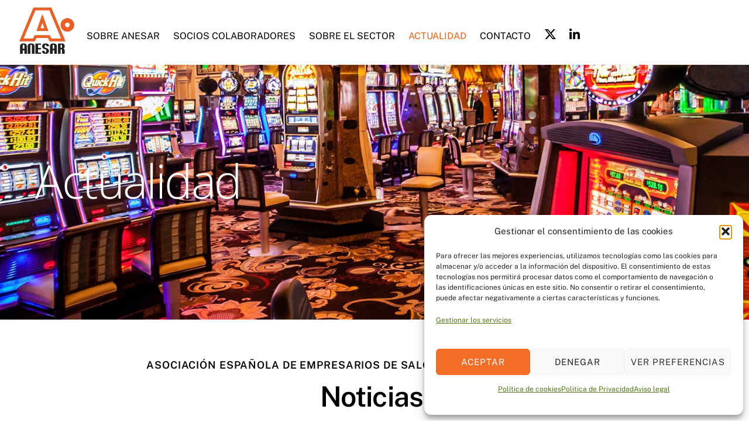

--- FILE ---
content_type: text/html;charset=UTF-8
request_url: https://www.anesar.com/actualidad/
body_size: 21107
content:
<!--THEMIFY CACHE--><!DOCTYPE html>
<html lang="es">
<head><meta charset="UTF-8"><meta name="viewport" content="width=device-width, initial-scale=1, minimum-scale=1"><style id="tb_inline_styles" data-no-optimize="1">.tb_animation_on{overflow-x:hidden}.themify_builder .wow{visibility:hidden;animation-fill-mode:both}[data-tf-animation]{will-change:transform,opacity,visibility}.themify_builder .tf_lax_done{transition-duration:.8s;transition-timing-function:cubic-bezier(.165,.84,.44,1)}[data-sticky-active].tb_sticky_scroll_active{z-index:1}[data-sticky-active].tb_sticky_scroll_active .hide-on-stick{display:none}@media(min-width:1025px){.hide-desktop{width:0!important;height:0!important;padding:0!important;visibility:hidden!important;margin:0!important;display:table-column!important;background:0!important;content-visibility:hidden;overflow:hidden!important}}@media(min-width:769px) and (max-width:1024px){.hide-tablet_landscape{width:0!important;height:0!important;padding:0!important;visibility:hidden!important;margin:0!important;display:table-column!important;background:0!important;content-visibility:hidden;overflow:hidden!important}}@media(min-width:601px) and (max-width:768px){.hide-tablet{width:0!important;height:0!important;padding:0!important;visibility:hidden!important;margin:0!important;display:table-column!important;background:0!important;content-visibility:hidden;overflow:hidden!important}}@media(max-width:600px){.hide-mobile{width:0!important;height:0!important;padding:0!important;visibility:hidden!important;margin:0!important;display:table-column!important;background:0!important;content-visibility:hidden;overflow:hidden!important}}@media(max-width:768px){div.module-gallery-grid{--galn:var(--galt)}}@media(max-width:600px){
 .themify_map.tf_map_loaded{width:100%!important}
 .ui.builder_button,.ui.nav li a{padding:.525em 1.15em}
 .fullheight>.row_inner:not(.tb_col_count_1){min-height:0}
 div.module-gallery-grid{--galn:var(--galm);gap:8px}
 }</style><noscript><style>.themify_builder .wow,.wow .tf_lazy{visibility:visible!important}</style></noscript> <style id="tf_lazy_style" data-no-optimize="1">
 .tf_svg_lazy{
 content-visibility:auto;
 background-size:100% 25%!important;
 background-repeat:no-repeat!important;
 background-position:0 0, 0 33.4%,0 66.6%,0 100%!important;
 transition:filter .3s linear!important;
 filter:blur(25px)!important; transform:translateZ(0)
 }
 .tf_svg_lazy_loaded{
 filter:blur(0)!important
 }
 [data-lazy]:is(.module,.module_row:not(.tb_first)),.module[data-lazy] .ui,.module_row[data-lazy]:not(.tb_first):is(>.row_inner,.module_column[data-lazy],.module_subrow[data-lazy]){
 background-image:none!important
 }
 </style><noscript><style>
 .tf_svg_lazy{
 display:none!important
 }
 </style></noscript><style id="tf_lazy_common" data-no-optimize="1">
 img{
 max-width:100%;
 height:auto
 }
 :where(.tf_in_flx,.tf_flx){display:inline-flex;flex-wrap:wrap;place-items:center}
 .tf_fa,:is(em,i) tf-lottie{display:inline-block;vertical-align:middle}:is(em,i) tf-lottie{width:1.5em;height:1.5em}.tf_fa{width:1em;height:1em;stroke-width:0;stroke:currentColor;overflow:visible;fill:currentColor;pointer-events:none;text-rendering:optimizeSpeed;buffered-rendering:static}#tf_svg symbol{overflow:visible}:where(.tf_lazy){position:relative;visibility:visible;display:block;opacity:.3}.wow .tf_lazy:not(.tf_swiper-slide){visibility:hidden;opacity:1}div.tf_audio_lazy audio{visibility:hidden;height:0;display:inline}.mejs-container{visibility:visible}.tf_iframe_lazy{transition:opacity .3s ease-in-out;min-height:10px}:where(.tf_flx),.tf_swiper-wrapper{display:flex}.tf_swiper-slide{flex-shrink:0;opacity:0;width:100%;height:100%}.tf_swiper-wrapper>br,.tf_lazy.tf_swiper-wrapper .tf_lazy:after,.tf_lazy.tf_swiper-wrapper .tf_lazy:before{display:none}.tf_lazy:after,.tf_lazy:before{content:'';display:inline-block;position:absolute;width:10px!important;height:10px!important;margin:0 3px;top:50%!important;inset-inline:auto 50%!important;border-radius:100%;background-color:currentColor;visibility:visible;animation:tf-hrz-loader infinite .75s cubic-bezier(.2,.68,.18,1.08)}.tf_lazy:after{width:6px!important;height:6px!important;inset-inline:50% auto!important;margin-top:3px;animation-delay:-.4s}@keyframes tf-hrz-loader{0%,100%{transform:scale(1);opacity:1}50%{transform:scale(.1);opacity:.6}}.tf_lazy_lightbox{position:fixed;background:rgba(11,11,11,.8);color:#ccc;top:0;left:0;display:flex;align-items:center;justify-content:center;z-index:999}.tf_lazy_lightbox .tf_lazy:after,.tf_lazy_lightbox .tf_lazy:before{background:#fff}.tf_vd_lazy,tf-lottie{display:flex;flex-wrap:wrap}tf-lottie{aspect-ratio:1.777}.tf_w.tf_vd_lazy video{width:100%;height:auto;position:static;object-fit:cover}
 </style><link type="image/png" href="https://www.anesar.com/wp-content/uploads/2022/07/ANESAR-favicon-1.png" rel="apple-touch-icon" /><link type="image/png" href="https://www.anesar.com/wp-content/uploads/2022/07/ANESAR-favicon-1.png" rel="icon" /><meta name='robots' content='index, follow, max-image-preview:large, max-snippet:-1, max-video-preview:-1' /><style>img:is([sizes="auto" i], [sizes^="auto," i]) { contain-intrinsic-size: 3000px 1500px }</style><title>Actualidad - ANESAR</title><meta name="description" content="Página de actualidad y noticias de ANESAR es la Asociación Española de Empresarios de Salones de Juego y Recreativos." /><link rel="canonical" href="https://www.anesar.com/actualidad/" /><meta property="og:locale" content="es_ES" /><meta property="og:type" content="article" /><meta property="og:title" content="Actualidad - ANESAR" /><meta property="og:description" content="Página de actualidad y noticias de ANESAR es la Asociación Española de Empresarios de Salones de Juego y Recreativos." /><meta property="og:url" content="https://www.anesar.com/actualidad/" /><meta property="og:site_name" content="ANESAR" /><meta property="article:modified_time" content="2025-04-24T13:57:29+00:00" /><meta name="twitter:card" content="summary_large_image" /><meta name="twitter:site" content="@infoanesar" /><script type="application/ld+json" class="yoast-schema-graph">{"@context":"https://schema.org","@graph":[{"@type":"WebPage","@id":"https://www.anesar.com/actualidad/","url":"https://www.anesar.com/actualidad/","name":"Actualidad - ANESAR","isPartOf":{"@id":"https://www.anesar.com/#website"},"datePublished":"2022-07-20T11:33:22+00:00","dateModified":"2025-04-24T13:57:29+00:00","description":"Página de actualidad y noticias de ANESAR es la Asociación Española de Empresarios de Salones de Juego y Recreativos.","breadcrumb":{"@id":"https://www.anesar.com/actualidad/#breadcrumb"},"inLanguage":"es","potentialAction":[{"@type":"ReadAction","target":["https://www.anesar.com/actualidad/"]}]},{"@type":"BreadcrumbList","@id":"https://www.anesar.com/actualidad/#breadcrumb","itemListElement":[{"@type":"ListItem","position":1,"name":"Portada","item":"https://www.anesar.com/"},{"@type":"ListItem","position":2,"name":"Actualidad"}]},{"@type":"WebSite","@id":"https://www.anesar.com/#website","url":"https://www.anesar.com/","name":"ANESAR","description":"Asociación Española de Empresarios de Salones de Juegos y Recreativos","publisher":{"@id":"https://www.anesar.com/#organization"},"potentialAction":[{"@type":"SearchAction","target":{"@type":"EntryPoint","urlTemplate":"https://www.anesar.com/?s={search_term_string}"},"query-input":{"@type":"PropertyValueSpecification","valueRequired":true,"valueName":"search_term_string"}}],"inLanguage":"es"},{"@type":"Organization","@id":"https://www.anesar.com/#organization","name":"ANESAR","url":"https://www.anesar.com/","logo":{"@type":"ImageObject","inLanguage":"es","@id":"https://www.anesar.com/#/schema/logo/image/","url":"https://www.anesar.com/wp-content/uploads/2018/07/cropped-anesarlogo.jpg","contentUrl":"https://www.anesar.com/wp-content/uploads/2018/07/cropped-anesarlogo.jpg","width":296,"height":250,"caption":"ANESAR"},"image":{"@id":"https://www.anesar.com/#/schema/logo/image/"},"sameAs":["https://x.com/infoanesar"]}]}</script><link rel="alternate" type="application/rss+xml" title="ANESAR &raquo; Feed" href="https://www.anesar.com/feed/" />
<link rel="alternate" type="application/rss+xml" title="ANESAR &raquo; Feed de los comentarios" href="https://www.anesar.com/comments/feed/" />
<link rel="preload" href="https://www.anesar.com/wp-includes/css/dashicons.min.css?ver=6.8.3" as="style"><link rel='stylesheet' id='dashicons-css' href='https://www.anesar.com/wp-includes/css/dashicons.min.css?ver=6.8.3' media='all' />
<link rel="preload" href="https://www.anesar.com/wp-content/plugins/menu-icons/vendor/codeinwp/icon-picker/css/types/elusive.min.css?ver=2.0" as="style"><link rel='stylesheet' id='elusive-css' href='https://www.anesar.com/wp-content/plugins/menu-icons/vendor/codeinwp/icon-picker/css/types/elusive.min.css?ver=2.0' media='all' />
<link rel="preload" href="https://www.anesar.com/wp-content/plugins/menu-icons/css/fontawesome/css/all.min.css?ver=5.15.4" as="style"><link rel='stylesheet' id='menu-icon-font-awesome-css' href='https://www.anesar.com/wp-content/plugins/menu-icons/css/fontawesome/css/all.min.css?ver=5.15.4' media='all' />
<link rel="preload" href="https://www.anesar.com/wp-content/plugins/menu-icons/vendor/codeinwp/icon-picker/css/types/foundation-icons.min.css?ver=3.0" as="style"><link rel='stylesheet' id='foundation-icons-css' href='https://www.anesar.com/wp-content/plugins/menu-icons/vendor/codeinwp/icon-picker/css/types/foundation-icons.min.css?ver=3.0' media='all' />
<link rel="preload" href="https://www.anesar.com/wp-content/plugins/menu-icons/vendor/codeinwp/icon-picker/css/types/genericons.min.css?ver=3.4" as="style"><link rel='stylesheet' id='genericons-css' href='https://www.anesar.com/wp-content/plugins/menu-icons/vendor/codeinwp/icon-picker/css/types/genericons.min.css?ver=3.4' media='all' />
<link rel="preload" href="https://www.anesar.com/wp-content/plugins/menu-icons/css/extra.min.css?ver=0.13.20" as="style"><link rel='stylesheet' id='menu-icons-extra-css' href='https://www.anesar.com/wp-content/plugins/menu-icons/css/extra.min.css?ver=0.13.20' media='all' />
<style id='global-styles-inline-css'>
:root{--wp--preset--aspect-ratio--square: 1;--wp--preset--aspect-ratio--4-3: 4/3;--wp--preset--aspect-ratio--3-4: 3/4;--wp--preset--aspect-ratio--3-2: 3/2;--wp--preset--aspect-ratio--2-3: 2/3;--wp--preset--aspect-ratio--16-9: 16/9;--wp--preset--aspect-ratio--9-16: 9/16;--wp--preset--color--black: #000000;--wp--preset--color--cyan-bluish-gray: #abb8c3;--wp--preset--color--white: #ffffff;--wp--preset--color--pale-pink: #f78da7;--wp--preset--color--vivid-red: #cf2e2e;--wp--preset--color--luminous-vivid-orange: #ff6900;--wp--preset--color--luminous-vivid-amber: #fcb900;--wp--preset--color--light-green-cyan: #7bdcb5;--wp--preset--color--vivid-green-cyan: #00d084;--wp--preset--color--pale-cyan-blue: #8ed1fc;--wp--preset--color--vivid-cyan-blue: #0693e3;--wp--preset--color--vivid-purple: #9b51e0;--wp--preset--gradient--vivid-cyan-blue-to-vivid-purple: linear-gradient(135deg,rgba(6,147,227,1) 0%,rgb(155,81,224) 100%);--wp--preset--gradient--light-green-cyan-to-vivid-green-cyan: linear-gradient(135deg,rgb(122,220,180) 0%,rgb(0,208,130) 100%);--wp--preset--gradient--luminous-vivid-amber-to-luminous-vivid-orange: linear-gradient(135deg,rgba(252,185,0,1) 0%,rgba(255,105,0,1) 100%);--wp--preset--gradient--luminous-vivid-orange-to-vivid-red: linear-gradient(135deg,rgba(255,105,0,1) 0%,rgb(207,46,46) 100%);--wp--preset--gradient--very-light-gray-to-cyan-bluish-gray: linear-gradient(135deg,rgb(238,238,238) 0%,rgb(169,184,195) 100%);--wp--preset--gradient--cool-to-warm-spectrum: linear-gradient(135deg,rgb(74,234,220) 0%,rgb(151,120,209) 20%,rgb(207,42,186) 40%,rgb(238,44,130) 60%,rgb(251,105,98) 80%,rgb(254,248,76) 100%);--wp--preset--gradient--blush-light-purple: linear-gradient(135deg,rgb(255,206,236) 0%,rgb(152,150,240) 100%);--wp--preset--gradient--blush-bordeaux: linear-gradient(135deg,rgb(254,205,165) 0%,rgb(254,45,45) 50%,rgb(107,0,62) 100%);--wp--preset--gradient--luminous-dusk: linear-gradient(135deg,rgb(255,203,112) 0%,rgb(199,81,192) 50%,rgb(65,88,208) 100%);--wp--preset--gradient--pale-ocean: linear-gradient(135deg,rgb(255,245,203) 0%,rgb(182,227,212) 50%,rgb(51,167,181) 100%);--wp--preset--gradient--electric-grass: linear-gradient(135deg,rgb(202,248,128) 0%,rgb(113,206,126) 100%);--wp--preset--gradient--midnight: linear-gradient(135deg,rgb(2,3,129) 0%,rgb(40,116,252) 100%);--wp--preset--font-size--small: 13px;--wp--preset--font-size--medium: 20px;--wp--preset--font-size--large: 36px;--wp--preset--font-size--x-large: 42px;--wp--preset--spacing--20: 0.44rem;--wp--preset--spacing--30: 0.67rem;--wp--preset--spacing--40: 1rem;--wp--preset--spacing--50: 1.5rem;--wp--preset--spacing--60: 2.25rem;--wp--preset--spacing--70: 3.38rem;--wp--preset--spacing--80: 5.06rem;--wp--preset--shadow--natural: 6px 6px 9px rgba(0, 0, 0, 0.2);--wp--preset--shadow--deep: 12px 12px 50px rgba(0, 0, 0, 0.4);--wp--preset--shadow--sharp: 6px 6px 0px rgba(0, 0, 0, 0.2);--wp--preset--shadow--outlined: 6px 6px 0px -3px rgba(255, 255, 255, 1), 6px 6px rgba(0, 0, 0, 1);--wp--preset--shadow--crisp: 6px 6px 0px rgba(0, 0, 0, 1);}:where(body) { margin: 0; }.wp-site-blocks > .alignleft { float: left; margin-right: 2em; }.wp-site-blocks > .alignright { float: right; margin-left: 2em; }.wp-site-blocks > .aligncenter { justify-content: center; margin-left: auto; margin-right: auto; }:where(.wp-site-blocks) > * { margin-block-start: 24px; margin-block-end: 0; }:where(.wp-site-blocks) > :first-child { margin-block-start: 0; }:where(.wp-site-blocks) > :last-child { margin-block-end: 0; }:root { --wp--style--block-gap: 24px; }:root :where(.is-layout-flow) > :first-child{margin-block-start: 0;}:root :where(.is-layout-flow) > :last-child{margin-block-end: 0;}:root :where(.is-layout-flow) > *{margin-block-start: 24px;margin-block-end: 0;}:root :where(.is-layout-constrained) > :first-child{margin-block-start: 0;}:root :where(.is-layout-constrained) > :last-child{margin-block-end: 0;}:root :where(.is-layout-constrained) > *{margin-block-start: 24px;margin-block-end: 0;}:root :where(.is-layout-flex){gap: 24px;}:root :where(.is-layout-grid){gap: 24px;}.is-layout-flow > .alignleft{float: left;margin-inline-start: 0;margin-inline-end: 2em;}.is-layout-flow > .alignright{float: right;margin-inline-start: 2em;margin-inline-end: 0;}.is-layout-flow > .aligncenter{margin-left: auto !important;margin-right: auto !important;}.is-layout-constrained > .alignleft{float: left;margin-inline-start: 0;margin-inline-end: 2em;}.is-layout-constrained > .alignright{float: right;margin-inline-start: 2em;margin-inline-end: 0;}.is-layout-constrained > .aligncenter{margin-left: auto !important;margin-right: auto !important;}.is-layout-constrained > :where(:not(.alignleft):not(.alignright):not(.alignfull)){margin-left: auto !important;margin-right: auto !important;}body .is-layout-flex{display: flex;}.is-layout-flex{flex-wrap: wrap;align-items: center;}.is-layout-flex > :is(*, div){margin: 0;}body .is-layout-grid{display: grid;}.is-layout-grid > :is(*, div){margin: 0;}body{padding-top: 0px;padding-right: 0px;padding-bottom: 0px;padding-left: 0px;}a:where(:not(.wp-element-button)){text-decoration: underline;}:root :where(.wp-element-button, .wp-block-button__link){background-color: #32373c;border-width: 0;color: #fff;font-family: inherit;font-size: inherit;line-height: inherit;padding: calc(0.667em + 2px) calc(1.333em + 2px);text-decoration: none;}.has-black-color{color: var(--wp--preset--color--black) !important;}.has-cyan-bluish-gray-color{color: var(--wp--preset--color--cyan-bluish-gray) !important;}.has-white-color{color: var(--wp--preset--color--white) !important;}.has-pale-pink-color{color: var(--wp--preset--color--pale-pink) !important;}.has-vivid-red-color{color: var(--wp--preset--color--vivid-red) !important;}.has-luminous-vivid-orange-color{color: var(--wp--preset--color--luminous-vivid-orange) !important;}.has-luminous-vivid-amber-color{color: var(--wp--preset--color--luminous-vivid-amber) !important;}.has-light-green-cyan-color{color: var(--wp--preset--color--light-green-cyan) !important;}.has-vivid-green-cyan-color{color: var(--wp--preset--color--vivid-green-cyan) !important;}.has-pale-cyan-blue-color{color: var(--wp--preset--color--pale-cyan-blue) !important;}.has-vivid-cyan-blue-color{color: var(--wp--preset--color--vivid-cyan-blue) !important;}.has-vivid-purple-color{color: var(--wp--preset--color--vivid-purple) !important;}.has-black-background-color{background-color: var(--wp--preset--color--black) !important;}.has-cyan-bluish-gray-background-color{background-color: var(--wp--preset--color--cyan-bluish-gray) !important;}.has-white-background-color{background-color: var(--wp--preset--color--white) !important;}.has-pale-pink-background-color{background-color: var(--wp--preset--color--pale-pink) !important;}.has-vivid-red-background-color{background-color: var(--wp--preset--color--vivid-red) !important;}.has-luminous-vivid-orange-background-color{background-color: var(--wp--preset--color--luminous-vivid-orange) !important;}.has-luminous-vivid-amber-background-color{background-color: var(--wp--preset--color--luminous-vivid-amber) !important;}.has-light-green-cyan-background-color{background-color: var(--wp--preset--color--light-green-cyan) !important;}.has-vivid-green-cyan-background-color{background-color: var(--wp--preset--color--vivid-green-cyan) !important;}.has-pale-cyan-blue-background-color{background-color: var(--wp--preset--color--pale-cyan-blue) !important;}.has-vivid-cyan-blue-background-color{background-color: var(--wp--preset--color--vivid-cyan-blue) !important;}.has-vivid-purple-background-color{background-color: var(--wp--preset--color--vivid-purple) !important;}.has-black-border-color{border-color: var(--wp--preset--color--black) !important;}.has-cyan-bluish-gray-border-color{border-color: var(--wp--preset--color--cyan-bluish-gray) !important;}.has-white-border-color{border-color: var(--wp--preset--color--white) !important;}.has-pale-pink-border-color{border-color: var(--wp--preset--color--pale-pink) !important;}.has-vivid-red-border-color{border-color: var(--wp--preset--color--vivid-red) !important;}.has-luminous-vivid-orange-border-color{border-color: var(--wp--preset--color--luminous-vivid-orange) !important;}.has-luminous-vivid-amber-border-color{border-color: var(--wp--preset--color--luminous-vivid-amber) !important;}.has-light-green-cyan-border-color{border-color: var(--wp--preset--color--light-green-cyan) !important;}.has-vivid-green-cyan-border-color{border-color: var(--wp--preset--color--vivid-green-cyan) !important;}.has-pale-cyan-blue-border-color{border-color: var(--wp--preset--color--pale-cyan-blue) !important;}.has-vivid-cyan-blue-border-color{border-color: var(--wp--preset--color--vivid-cyan-blue) !important;}.has-vivid-purple-border-color{border-color: var(--wp--preset--color--vivid-purple) !important;}.has-vivid-cyan-blue-to-vivid-purple-gradient-background{background: var(--wp--preset--gradient--vivid-cyan-blue-to-vivid-purple) !important;}.has-light-green-cyan-to-vivid-green-cyan-gradient-background{background: var(--wp--preset--gradient--light-green-cyan-to-vivid-green-cyan) !important;}.has-luminous-vivid-amber-to-luminous-vivid-orange-gradient-background{background: var(--wp--preset--gradient--luminous-vivid-amber-to-luminous-vivid-orange) !important;}.has-luminous-vivid-orange-to-vivid-red-gradient-background{background: var(--wp--preset--gradient--luminous-vivid-orange-to-vivid-red) !important;}.has-very-light-gray-to-cyan-bluish-gray-gradient-background{background: var(--wp--preset--gradient--very-light-gray-to-cyan-bluish-gray) !important;}.has-cool-to-warm-spectrum-gradient-background{background: var(--wp--preset--gradient--cool-to-warm-spectrum) !important;}.has-blush-light-purple-gradient-background{background: var(--wp--preset--gradient--blush-light-purple) !important;}.has-blush-bordeaux-gradient-background{background: var(--wp--preset--gradient--blush-bordeaux) !important;}.has-luminous-dusk-gradient-background{background: var(--wp--preset--gradient--luminous-dusk) !important;}.has-pale-ocean-gradient-background{background: var(--wp--preset--gradient--pale-ocean) !important;}.has-electric-grass-gradient-background{background: var(--wp--preset--gradient--electric-grass) !important;}.has-midnight-gradient-background{background: var(--wp--preset--gradient--midnight) !important;}.has-small-font-size{font-size: var(--wp--preset--font-size--small) !important;}.has-medium-font-size{font-size: var(--wp--preset--font-size--medium) !important;}.has-large-font-size{font-size: var(--wp--preset--font-size--large) !important;}.has-x-large-font-size{font-size: var(--wp--preset--font-size--x-large) !important;}
:root :where(.wp-block-pullquote){font-size: 1.5em;line-height: 1.6;}
</style>
<link rel="preload" href="https://www.anesar.com/wp-content/plugins/contact-form-7/includes/css/styles.css?ver=6.1.4" as="style"><link rel='stylesheet' id='contact-form-7-css' href='https://www.anesar.com/wp-content/plugins/contact-form-7/includes/css/styles.css?ver=6.1.4' media='all' />
<link rel="preload" href="https://www.anesar.com/wp-content/plugins/complianz-gdpr/assets/css/cookieblocker.min.css?ver=1765940791" as="style"><link rel='stylesheet' id='cmplz-general-css' href='https://www.anesar.com/wp-content/plugins/complianz-gdpr/assets/css/cookieblocker.min.css?ver=1765940791' media='all' />
<script src="https://www.anesar.com/wp-includes/js/jquery/jquery.min.js?ver=3.7.1" id="jquery-core-js"></script>
<link rel="https://api.w.org/" href="https://www.anesar.com/wp-json/" /><link rel="alternate" title="JSON" type="application/json" href="https://www.anesar.com/wp-json/wp/v2/pages/3877" /><link rel="EditURI" type="application/rsd+xml" title="RSD" href="https://www.anesar.com/xmlrpc.php?rsd" />
<meta name="generator" content="WordPress 6.8.3" />
<link rel='shortlink' href='https://www.anesar.com/?p=3877' />
<link rel="alternate" title="oEmbed (JSON)" type="application/json+oembed" href="https://www.anesar.com/wp-json/oembed/1.0/embed?url=https%3A%2F%2Fwww.anesar.com%2Factualidad%2F" />
<link rel="alternate" title="oEmbed (XML)" type="text/xml+oembed" href="https://www.anesar.com/wp-json/oembed/1.0/embed?url=https%3A%2F%2Fwww.anesar.com%2Factualidad%2F&#038;format=xml" />
<script 
 type="text/javascript"
 data-remembertext="Remember Me" 
 data-wppath="https://www.anesar.com/wp-content/plugins" 
 data-yytext="YYYY" 
 data-ddtext="DD" 
 data-mmtext="MM" 
 data-exittext="No" 
 data-entertext="Sí" 
 data-prompttext="El contenido de ANESAR está destinado a personas de 18 años o más.&lt;br&gt;
Por favor, confirma que cumples con el requisito de edad legal para continuar.&lt;br&gt;&lt;br&gt;
¿Tienes más de 18 años?&lt;br&gt;
" 
 data-template="opaque" 
 data-age="18" 
 data-method="ABP" 
 data-fontsize="20" 
 data-bfontsize="22" 
 id="AgeVerifyScript" 
 src="https://ageverify.com/av/jswpv9.2/abp.js"></script><script type="text/plain" data-service="google-analytics" data-category="statistics"> (function(i,s,o,g,r,a,m){i['GoogleAnalyticsObject']=r;i[r]=i[r]||function(){
 (i[r].q=i[r].q||[]).push(arguments)},i[r].l=1*new Date();a=s.createElement(o),
 m=s.getElementsByTagName(o)[0];a.async=1;a.src=g;m.parentNode.insertBefore(a,m)
 })(window,document,'script','//www.google-analytics.com/analytics.js','ga');

 ga('create', 'UA-73568814-1', 'auto');
 ga('send', 'pageview');

 </script> <style>.cmplz-hidden {
 display: none !important;
 }</style><style>@keyframes themifyAnimatedBG{
 0%{background-color:#33baab}100%{background-color:#e33b9e}50%{background-color:#4961d7}33.3%{background-color:#2ea85c}25%{background-color:#2bb8ed}20%{background-color:#dd5135}
 }
 .module_row.animated-bg{
 animation:themifyAnimatedBG 30000ms infinite alternate
 }</style><link rel="prefetch" href="https://www.anesar.com/wp-content/themes/themify-ultra/js/themify-script.js?ver=7.7.2" as="script" fetchpriority="low"><link rel="prefetch" href="https://www.anesar.com/wp-content/themes/themify-ultra/themify/js/modules/themify-sidemenu.js?ver=7.8.0" as="script" fetchpriority="low"><link rel="preload" href="https://www.anesar.com/wp-content/uploads/2018/07/anesarlogo.jpg" as="image"><link rel="prefetch" href="https://www.anesar.com/wp-content/themes/themify-ultra/themify/js/modules/isotop.js?ver=7.8.0" as="script" fetchpriority="low"><link rel="preload" href="https://www.anesar.com/wp-content/themes/themify-ultra/themify/themify-builder/js/themify-builder-script.js?ver=7.8.0" as="script" fetchpriority="low"><style id="tf_gf_fonts_style">@font-face{font-family:'Open Sans';font-style:italic;font-weight:300;font-stretch:100%;font-display:swap;src:url(https://fonts.gstatic.com/s/opensans/v44/memQYaGs126MiZpBA-UFUIcVXSCEkx2cmqvXlWq8tWZ0Pw86hd0Rk5hkWV0ewJER.woff2) format('woff2');unicode-range:U+0460-052F,U+1C80-1C8A,U+20B4,U+2DE0-2DFF,U+A640-A69F,U+FE2E-FE2F;}@font-face{font-family:'Open Sans';font-style:italic;font-weight:300;font-stretch:100%;font-display:swap;src:url(https://fonts.gstatic.com/s/opensans/v44/memQYaGs126MiZpBA-UFUIcVXSCEkx2cmqvXlWq8tWZ0Pw86hd0Rk5hkWVQewJER.woff2) format('woff2');unicode-range:U+0301,U+0400-045F,U+0490-0491,U+04B0-04B1,U+2116;}@font-face{font-family:'Open Sans';font-style:italic;font-weight:300;font-stretch:100%;font-display:swap;src:url(https://fonts.gstatic.com/s/opensans/v44/memQYaGs126MiZpBA-UFUIcVXSCEkx2cmqvXlWq8tWZ0Pw86hd0Rk5hkWVwewJER.woff2) format('woff2');unicode-range:U+1F00-1FFF;}@font-face{font-family:'Open Sans';font-style:italic;font-weight:300;font-stretch:100%;font-display:swap;src:url(https://fonts.gstatic.com/s/opensans/v44/memQYaGs126MiZpBA-UFUIcVXSCEkx2cmqvXlWq8tWZ0Pw86hd0Rk5hkWVMewJER.woff2) format('woff2');unicode-range:U+0370-0377,U+037A-037F,U+0384-038A,U+038C,U+038E-03A1,U+03A3-03FF;}@font-face{font-family:'Open Sans';font-style:italic;font-weight:300;font-stretch:100%;font-display:swap;src:url(https://fonts.gstatic.com/s/opensans/v44/memQYaGs126MiZpBA-UFUIcVXSCEkx2cmqvXlWq8tWZ0Pw86hd0Rk5hkWVIewJER.woff2) format('woff2');unicode-range:U+0307-0308,U+0590-05FF,U+200C-2010,U+20AA,U+25CC,U+FB1D-FB4F;}@font-face{font-family:'Open Sans';font-style:italic;font-weight:300;font-stretch:100%;font-display:swap;src:url(https://fonts.gstatic.com/s/opensans/v44/memQYaGs126MiZpBA-UFUIcVXSCEkx2cmqvXlWq8tWZ0Pw86hd0Rk5hkWSwewJER.woff2) format('woff2');unicode-range:U+0302-0303,U+0305,U+0307-0308,U+0310,U+0312,U+0315,U+031A,U+0326-0327,U+032C,U+032F-0330,U+0332-0333,U+0338,U+033A,U+0346,U+034D,U+0391-03A1,U+03A3-03A9,U+03B1-03C9,U+03D1,U+03D5-03D6,U+03F0-03F1,U+03F4-03F5,U+2016-2017,U+2034-2038,U+203C,U+2040,U+2043,U+2047,U+2050,U+2057,U+205F,U+2070-2071,U+2074-208E,U+2090-209C,U+20D0-20DC,U+20E1,U+20E5-20EF,U+2100-2112,U+2114-2115,U+2117-2121,U+2123-214F,U+2190,U+2192,U+2194-21AE,U+21B0-21E5,U+21F1-21F2,U+21F4-2211,U+2213-2214,U+2216-22FF,U+2308-230B,U+2310,U+2319,U+231C-2321,U+2336-237A,U+237C,U+2395,U+239B-23B7,U+23D0,U+23DC-23E1,U+2474-2475,U+25AF,U+25B3,U+25B7,U+25BD,U+25C1,U+25CA,U+25CC,U+25FB,U+266D-266F,U+27C0-27FF,U+2900-2AFF,U+2B0E-2B11,U+2B30-2B4C,U+2BFE,U+3030,U+FF5B,U+FF5D,U+1D400-1D7FF,U+1EE00-1EEFF;}@font-face{font-family:'Open Sans';font-style:italic;font-weight:300;font-stretch:100%;font-display:swap;src:url(https://fonts.gstatic.com/s/opensans/v44/memQYaGs126MiZpBA-UFUIcVXSCEkx2cmqvXlWq8tWZ0Pw86hd0Rk5hkWT4ewJER.woff2) format('woff2');unicode-range:U+0001-000C,U+000E-001F,U+007F-009F,U+20DD-20E0,U+20E2-20E4,U+2150-218F,U+2190,U+2192,U+2194-2199,U+21AF,U+21E6-21F0,U+21F3,U+2218-2219,U+2299,U+22C4-22C6,U+2300-243F,U+2440-244A,U+2460-24FF,U+25A0-27BF,U+2800-28FF,U+2921-2922,U+2981,U+29BF,U+29EB,U+2B00-2BFF,U+4DC0-4DFF,U+FFF9-FFFB,U+10140-1018E,U+10190-1019C,U+101A0,U+101D0-101FD,U+102E0-102FB,U+10E60-10E7E,U+1D2C0-1D2D3,U+1D2E0-1D37F,U+1F000-1F0FF,U+1F100-1F1AD,U+1F1E6-1F1FF,U+1F30D-1F30F,U+1F315,U+1F31C,U+1F31E,U+1F320-1F32C,U+1F336,U+1F378,U+1F37D,U+1F382,U+1F393-1F39F,U+1F3A7-1F3A8,U+1F3AC-1F3AF,U+1F3C2,U+1F3C4-1F3C6,U+1F3CA-1F3CE,U+1F3D4-1F3E0,U+1F3ED,U+1F3F1-1F3F3,U+1F3F5-1F3F7,U+1F408,U+1F415,U+1F41F,U+1F426,U+1F43F,U+1F441-1F442,U+1F444,U+1F446-1F449,U+1F44C-1F44E,U+1F453,U+1F46A,U+1F47D,U+1F4A3,U+1F4B0,U+1F4B3,U+1F4B9,U+1F4BB,U+1F4BF,U+1F4C8-1F4CB,U+1F4D6,U+1F4DA,U+1F4DF,U+1F4E3-1F4E6,U+1F4EA-1F4ED,U+1F4F7,U+1F4F9-1F4FB,U+1F4FD-1F4FE,U+1F503,U+1F507-1F50B,U+1F50D,U+1F512-1F513,U+1F53E-1F54A,U+1F54F-1F5FA,U+1F610,U+1F650-1F67F,U+1F687,U+1F68D,U+1F691,U+1F694,U+1F698,U+1F6AD,U+1F6B2,U+1F6B9-1F6BA,U+1F6BC,U+1F6C6-1F6CF,U+1F6D3-1F6D7,U+1F6E0-1F6EA,U+1F6F0-1F6F3,U+1F6F7-1F6FC,U+1F700-1F7FF,U+1F800-1F80B,U+1F810-1F847,U+1F850-1F859,U+1F860-1F887,U+1F890-1F8AD,U+1F8B0-1F8BB,U+1F8C0-1F8C1,U+1F900-1F90B,U+1F93B,U+1F946,U+1F984,U+1F996,U+1F9E9,U+1FA00-1FA6F,U+1FA70-1FA7C,U+1FA80-1FA89,U+1FA8F-1FAC6,U+1FACE-1FADC,U+1FADF-1FAE9,U+1FAF0-1FAF8,U+1FB00-1FBFF;}@font-face{font-family:'Open Sans';font-style:italic;font-weight:300;font-stretch:100%;font-display:swap;src:url(https://fonts.gstatic.com/s/opensans/v44/memQYaGs126MiZpBA-UFUIcVXSCEkx2cmqvXlWq8tWZ0Pw86hd0Rk5hkWV8ewJER.woff2) format('woff2');unicode-range:U+0102-0103,U+0110-0111,U+0128-0129,U+0168-0169,U+01A0-01A1,U+01AF-01B0,U+0300-0301,U+0303-0304,U+0308-0309,U+0323,U+0329,U+1EA0-1EF9,U+20AB;}@font-face{font-family:'Open Sans';font-style:italic;font-weight:300;font-stretch:100%;font-display:swap;src:url(https://fonts.gstatic.com/s/opensans/v44/memQYaGs126MiZpBA-UFUIcVXSCEkx2cmqvXlWq8tWZ0Pw86hd0Rk5hkWV4ewJER.woff2) format('woff2');unicode-range:U+0100-02BA,U+02BD-02C5,U+02C7-02CC,U+02CE-02D7,U+02DD-02FF,U+0304,U+0308,U+0329,U+1D00-1DBF,U+1E00-1E9F,U+1EF2-1EFF,U+2020,U+20A0-20AB,U+20AD-20C0,U+2113,U+2C60-2C7F,U+A720-A7FF;}@font-face{font-family:'Open Sans';font-style:italic;font-weight:300;font-stretch:100%;font-display:swap;src:url(https://fonts.gstatic.com/s/opensans/v44/memQYaGs126MiZpBA-UFUIcVXSCEkx2cmqvXlWq8tWZ0Pw86hd0Rk5hkWVAewA.woff2) format('woff2');unicode-range:U+0000-00FF,U+0131,U+0152-0153,U+02BB-02BC,U+02C6,U+02DA,U+02DC,U+0304,U+0308,U+0329,U+2000-206F,U+20AC,U+2122,U+2191,U+2193,U+2212,U+2215,U+FEFF,U+FFFD;}@font-face{font-family:'Open Sans';font-weight:300;font-stretch:100%;font-display:swap;src:url(https://fonts.gstatic.com/s/opensans/v44/memSYaGs126MiZpBA-UvWbX2vVnXBbObj2OVZyOOSr4dVJWUgsiH0B4taVIGxA.woff2) format('woff2');unicode-range:U+0460-052F,U+1C80-1C8A,U+20B4,U+2DE0-2DFF,U+A640-A69F,U+FE2E-FE2F;}@font-face{font-family:'Open Sans';font-weight:300;font-stretch:100%;font-display:swap;src:url(https://fonts.gstatic.com/s/opensans/v44/memSYaGs126MiZpBA-UvWbX2vVnXBbObj2OVZyOOSr4dVJWUgsiH0B4kaVIGxA.woff2) format('woff2');unicode-range:U+0301,U+0400-045F,U+0490-0491,U+04B0-04B1,U+2116;}@font-face{font-family:'Open Sans';font-weight:300;font-stretch:100%;font-display:swap;src:url(https://fonts.gstatic.com/s/opensans/v44/memSYaGs126MiZpBA-UvWbX2vVnXBbObj2OVZyOOSr4dVJWUgsiH0B4saVIGxA.woff2) format('woff2');unicode-range:U+1F00-1FFF;}@font-face{font-family:'Open Sans';font-weight:300;font-stretch:100%;font-display:swap;src:url(https://fonts.gstatic.com/s/opensans/v44/memSYaGs126MiZpBA-UvWbX2vVnXBbObj2OVZyOOSr4dVJWUgsiH0B4jaVIGxA.woff2) format('woff2');unicode-range:U+0370-0377,U+037A-037F,U+0384-038A,U+038C,U+038E-03A1,U+03A3-03FF;}@font-face{font-family:'Open Sans';font-weight:300;font-stretch:100%;font-display:swap;src:url(https://fonts.gstatic.com/s/opensans/v44/memSYaGs126MiZpBA-UvWbX2vVnXBbObj2OVZyOOSr4dVJWUgsiH0B4iaVIGxA.woff2) format('woff2');unicode-range:U+0307-0308,U+0590-05FF,U+200C-2010,U+20AA,U+25CC,U+FB1D-FB4F;}@font-face{font-family:'Open Sans';font-weight:300;font-stretch:100%;font-display:swap;src:url(https://fonts.gstatic.com/s/opensans/v44/memSYaGs126MiZpBA-UvWbX2vVnXBbObj2OVZyOOSr4dVJWUgsiH0B5caVIGxA.woff2) format('woff2');unicode-range:U+0302-0303,U+0305,U+0307-0308,U+0310,U+0312,U+0315,U+031A,U+0326-0327,U+032C,U+032F-0330,U+0332-0333,U+0338,U+033A,U+0346,U+034D,U+0391-03A1,U+03A3-03A9,U+03B1-03C9,U+03D1,U+03D5-03D6,U+03F0-03F1,U+03F4-03F5,U+2016-2017,U+2034-2038,U+203C,U+2040,U+2043,U+2047,U+2050,U+2057,U+205F,U+2070-2071,U+2074-208E,U+2090-209C,U+20D0-20DC,U+20E1,U+20E5-20EF,U+2100-2112,U+2114-2115,U+2117-2121,U+2123-214F,U+2190,U+2192,U+2194-21AE,U+21B0-21E5,U+21F1-21F2,U+21F4-2211,U+2213-2214,U+2216-22FF,U+2308-230B,U+2310,U+2319,U+231C-2321,U+2336-237A,U+237C,U+2395,U+239B-23B7,U+23D0,U+23DC-23E1,U+2474-2475,U+25AF,U+25B3,U+25B7,U+25BD,U+25C1,U+25CA,U+25CC,U+25FB,U+266D-266F,U+27C0-27FF,U+2900-2AFF,U+2B0E-2B11,U+2B30-2B4C,U+2BFE,U+3030,U+FF5B,U+FF5D,U+1D400-1D7FF,U+1EE00-1EEFF;}@font-face{font-family:'Open Sans';font-weight:300;font-stretch:100%;font-display:swap;src:url(https://fonts.gstatic.com/s/opensans/v44/memSYaGs126MiZpBA-UvWbX2vVnXBbObj2OVZyOOSr4dVJWUgsiH0B5OaVIGxA.woff2) format('woff2');unicode-range:U+0001-000C,U+000E-001F,U+007F-009F,U+20DD-20E0,U+20E2-20E4,U+2150-218F,U+2190,U+2192,U+2194-2199,U+21AF,U+21E6-21F0,U+21F3,U+2218-2219,U+2299,U+22C4-22C6,U+2300-243F,U+2440-244A,U+2460-24FF,U+25A0-27BF,U+2800-28FF,U+2921-2922,U+2981,U+29BF,U+29EB,U+2B00-2BFF,U+4DC0-4DFF,U+FFF9-FFFB,U+10140-1018E,U+10190-1019C,U+101A0,U+101D0-101FD,U+102E0-102FB,U+10E60-10E7E,U+1D2C0-1D2D3,U+1D2E0-1D37F,U+1F000-1F0FF,U+1F100-1F1AD,U+1F1E6-1F1FF,U+1F30D-1F30F,U+1F315,U+1F31C,U+1F31E,U+1F320-1F32C,U+1F336,U+1F378,U+1F37D,U+1F382,U+1F393-1F39F,U+1F3A7-1F3A8,U+1F3AC-1F3AF,U+1F3C2,U+1F3C4-1F3C6,U+1F3CA-1F3CE,U+1F3D4-1F3E0,U+1F3ED,U+1F3F1-1F3F3,U+1F3F5-1F3F7,U+1F408,U+1F415,U+1F41F,U+1F426,U+1F43F,U+1F441-1F442,U+1F444,U+1F446-1F449,U+1F44C-1F44E,U+1F453,U+1F46A,U+1F47D,U+1F4A3,U+1F4B0,U+1F4B3,U+1F4B9,U+1F4BB,U+1F4BF,U+1F4C8-1F4CB,U+1F4D6,U+1F4DA,U+1F4DF,U+1F4E3-1F4E6,U+1F4EA-1F4ED,U+1F4F7,U+1F4F9-1F4FB,U+1F4FD-1F4FE,U+1F503,U+1F507-1F50B,U+1F50D,U+1F512-1F513,U+1F53E-1F54A,U+1F54F-1F5FA,U+1F610,U+1F650-1F67F,U+1F687,U+1F68D,U+1F691,U+1F694,U+1F698,U+1F6AD,U+1F6B2,U+1F6B9-1F6BA,U+1F6BC,U+1F6C6-1F6CF,U+1F6D3-1F6D7,U+1F6E0-1F6EA,U+1F6F0-1F6F3,U+1F6F7-1F6FC,U+1F700-1F7FF,U+1F800-1F80B,U+1F810-1F847,U+1F850-1F859,U+1F860-1F887,U+1F890-1F8AD,U+1F8B0-1F8BB,U+1F8C0-1F8C1,U+1F900-1F90B,U+1F93B,U+1F946,U+1F984,U+1F996,U+1F9E9,U+1FA00-1FA6F,U+1FA70-1FA7C,U+1FA80-1FA89,U+1FA8F-1FAC6,U+1FACE-1FADC,U+1FADF-1FAE9,U+1FAF0-1FAF8,U+1FB00-1FBFF;}@font-face{font-family:'Open Sans';font-weight:300;font-stretch:100%;font-display:swap;src:url(https://fonts.gstatic.com/s/opensans/v44/memSYaGs126MiZpBA-UvWbX2vVnXBbObj2OVZyOOSr4dVJWUgsiH0B4vaVIGxA.woff2) format('woff2');unicode-range:U+0102-0103,U+0110-0111,U+0128-0129,U+0168-0169,U+01A0-01A1,U+01AF-01B0,U+0300-0301,U+0303-0304,U+0308-0309,U+0323,U+0329,U+1EA0-1EF9,U+20AB;}@font-face{font-family:'Open Sans';font-weight:300;font-stretch:100%;font-display:swap;src:url(https://fonts.gstatic.com/s/opensans/v44/memSYaGs126MiZpBA-UvWbX2vVnXBbObj2OVZyOOSr4dVJWUgsiH0B4uaVIGxA.woff2) format('woff2');unicode-range:U+0100-02BA,U+02BD-02C5,U+02C7-02CC,U+02CE-02D7,U+02DD-02FF,U+0304,U+0308,U+0329,U+1D00-1DBF,U+1E00-1E9F,U+1EF2-1EFF,U+2020,U+20A0-20AB,U+20AD-20C0,U+2113,U+2C60-2C7F,U+A720-A7FF;}@font-face{font-family:'Open Sans';font-weight:300;font-stretch:100%;font-display:swap;src:url(https://fonts.gstatic.com/s/opensans/v44/memSYaGs126MiZpBA-UvWbX2vVnXBbObj2OVZyOOSr4dVJWUgsiH0B4gaVI.woff2) format('woff2');unicode-range:U+0000-00FF,U+0131,U+0152-0153,U+02BB-02BC,U+02C6,U+02DA,U+02DC,U+0304,U+0308,U+0329,U+2000-206F,U+20AC,U+2122,U+2191,U+2193,U+2212,U+2215,U+FEFF,U+FFFD;}@font-face{font-family:'Public Sans';font-style:italic;font-display:swap;src:url(https://fonts.gstatic.com/s/publicsans/v21/ijwTs572Xtc6ZYQws9YVwnNDTJPax9k0.woff2) format('woff2');unicode-range:U+0102-0103,U+0110-0111,U+0128-0129,U+0168-0169,U+01A0-01A1,U+01AF-01B0,U+0300-0301,U+0303-0304,U+0308-0309,U+0323,U+0329,U+1EA0-1EF9,U+20AB;}@font-face{font-family:'Public Sans';font-style:italic;font-display:swap;src:url(https://fonts.gstatic.com/s/publicsans/v21/ijwTs572Xtc6ZYQws9YVwnNDTJLax9k0.woff2) format('woff2');unicode-range:U+0100-02BA,U+02BD-02C5,U+02C7-02CC,U+02CE-02D7,U+02DD-02FF,U+0304,U+0308,U+0329,U+1D00-1DBF,U+1E00-1E9F,U+1EF2-1EFF,U+2020,U+20A0-20AB,U+20AD-20C0,U+2113,U+2C60-2C7F,U+A720-A7FF;}@font-face{font-family:'Public Sans';font-style:italic;font-display:swap;src:url(https://fonts.gstatic.com/s/publicsans/v21/ijwTs572Xtc6ZYQws9YVwnNDTJzaxw.woff2) format('woff2');unicode-range:U+0000-00FF,U+0131,U+0152-0153,U+02BB-02BC,U+02C6,U+02DA,U+02DC,U+0304,U+0308,U+0329,U+2000-206F,U+20AC,U+2122,U+2191,U+2193,U+2212,U+2215,U+FEFF,U+FFFD;}@font-face{font-family:'Public Sans';font-style:italic;font-weight:600;font-display:swap;src:url(https://fonts.gstatic.com/s/publicsans/v21/ijwTs572Xtc6ZYQws9YVwnNDTJPax9k0.woff2) format('woff2');unicode-range:U+0102-0103,U+0110-0111,U+0128-0129,U+0168-0169,U+01A0-01A1,U+01AF-01B0,U+0300-0301,U+0303-0304,U+0308-0309,U+0323,U+0329,U+1EA0-1EF9,U+20AB;}@font-face{font-family:'Public Sans';font-style:italic;font-weight:600;font-display:swap;src:url(https://fonts.gstatic.com/s/publicsans/v21/ijwTs572Xtc6ZYQws9YVwnNDTJLax9k0.woff2) format('woff2');unicode-range:U+0100-02BA,U+02BD-02C5,U+02C7-02CC,U+02CE-02D7,U+02DD-02FF,U+0304,U+0308,U+0329,U+1D00-1DBF,U+1E00-1E9F,U+1EF2-1EFF,U+2020,U+20A0-20AB,U+20AD-20C0,U+2113,U+2C60-2C7F,U+A720-A7FF;}@font-face{font-family:'Public Sans';font-style:italic;font-weight:600;font-display:swap;src:url(https://fonts.gstatic.com/s/publicsans/v21/ijwTs572Xtc6ZYQws9YVwnNDTJzaxw.woff2) format('woff2');unicode-range:U+0000-00FF,U+0131,U+0152-0153,U+02BB-02BC,U+02C6,U+02DA,U+02DC,U+0304,U+0308,U+0329,U+2000-206F,U+20AC,U+2122,U+2191,U+2193,U+2212,U+2215,U+FEFF,U+FFFD;}@font-face{font-family:'Public Sans';font-style:italic;font-weight:700;font-display:swap;src:url(https://fonts.gstatic.com/s/publicsans/v21/ijwTs572Xtc6ZYQws9YVwnNDTJPax9k0.woff2) format('woff2');unicode-range:U+0102-0103,U+0110-0111,U+0128-0129,U+0168-0169,U+01A0-01A1,U+01AF-01B0,U+0300-0301,U+0303-0304,U+0308-0309,U+0323,U+0329,U+1EA0-1EF9,U+20AB;}@font-face{font-family:'Public Sans';font-style:italic;font-weight:700;font-display:swap;src:url(https://fonts.gstatic.com/s/publicsans/v21/ijwTs572Xtc6ZYQws9YVwnNDTJLax9k0.woff2) format('woff2');unicode-range:U+0100-02BA,U+02BD-02C5,U+02C7-02CC,U+02CE-02D7,U+02DD-02FF,U+0304,U+0308,U+0329,U+1D00-1DBF,U+1E00-1E9F,U+1EF2-1EFF,U+2020,U+20A0-20AB,U+20AD-20C0,U+2113,U+2C60-2C7F,U+A720-A7FF;}@font-face{font-family:'Public Sans';font-style:italic;font-weight:700;font-display:swap;src:url(https://fonts.gstatic.com/s/publicsans/v21/ijwTs572Xtc6ZYQws9YVwnNDTJzaxw.woff2) format('woff2');unicode-range:U+0000-00FF,U+0131,U+0152-0153,U+02BB-02BC,U+02C6,U+02DA,U+02DC,U+0304,U+0308,U+0329,U+2000-206F,U+20AC,U+2122,U+2191,U+2193,U+2212,U+2215,U+FEFF,U+FFFD;}@font-face{font-family:'Public Sans';font-display:swap;src:url(https://fonts.gstatic.com/s/publicsans/v21/ijwRs572Xtc6ZYQws9YVwnNJfJ7Cww.woff2) format('woff2');unicode-range:U+0102-0103,U+0110-0111,U+0128-0129,U+0168-0169,U+01A0-01A1,U+01AF-01B0,U+0300-0301,U+0303-0304,U+0308-0309,U+0323,U+0329,U+1EA0-1EF9,U+20AB;}@font-face{font-family:'Public Sans';font-display:swap;src:url(https://fonts.gstatic.com/s/publicsans/v21/ijwRs572Xtc6ZYQws9YVwnNIfJ7Cww.woff2) format('woff2');unicode-range:U+0100-02BA,U+02BD-02C5,U+02C7-02CC,U+02CE-02D7,U+02DD-02FF,U+0304,U+0308,U+0329,U+1D00-1DBF,U+1E00-1E9F,U+1EF2-1EFF,U+2020,U+20A0-20AB,U+20AD-20C0,U+2113,U+2C60-2C7F,U+A720-A7FF;}@font-face{font-family:'Public Sans';font-display:swap;src:url(https://fonts.gstatic.com/s/publicsans/v21/ijwRs572Xtc6ZYQws9YVwnNGfJ4.woff2) format('woff2');unicode-range:U+0000-00FF,U+0131,U+0152-0153,U+02BB-02BC,U+02C6,U+02DA,U+02DC,U+0304,U+0308,U+0329,U+2000-206F,U+20AC,U+2122,U+2191,U+2193,U+2212,U+2215,U+FEFF,U+FFFD;}@font-face{font-family:'Public Sans';font-weight:600;font-display:swap;src:url(https://fonts.gstatic.com/s/publicsans/v21/ijwRs572Xtc6ZYQws9YVwnNJfJ7Cww.woff2) format('woff2');unicode-range:U+0102-0103,U+0110-0111,U+0128-0129,U+0168-0169,U+01A0-01A1,U+01AF-01B0,U+0300-0301,U+0303-0304,U+0308-0309,U+0323,U+0329,U+1EA0-1EF9,U+20AB;}@font-face{font-family:'Public Sans';font-weight:600;font-display:swap;src:url(https://fonts.gstatic.com/s/publicsans/v21/ijwRs572Xtc6ZYQws9YVwnNIfJ7Cww.woff2) format('woff2');unicode-range:U+0100-02BA,U+02BD-02C5,U+02C7-02CC,U+02CE-02D7,U+02DD-02FF,U+0304,U+0308,U+0329,U+1D00-1DBF,U+1E00-1E9F,U+1EF2-1EFF,U+2020,U+20A0-20AB,U+20AD-20C0,U+2113,U+2C60-2C7F,U+A720-A7FF;}@font-face{font-family:'Public Sans';font-weight:600;font-display:swap;src:url(https://fonts.gstatic.com/s/publicsans/v21/ijwRs572Xtc6ZYQws9YVwnNGfJ4.woff2) format('woff2');unicode-range:U+0000-00FF,U+0131,U+0152-0153,U+02BB-02BC,U+02C6,U+02DA,U+02DC,U+0304,U+0308,U+0329,U+2000-206F,U+20AC,U+2122,U+2191,U+2193,U+2212,U+2215,U+FEFF,U+FFFD;}@font-face{font-family:'Public Sans';font-weight:700;font-display:swap;src:url(https://fonts.gstatic.com/s/publicsans/v21/ijwRs572Xtc6ZYQws9YVwnNJfJ7Cww.woff2) format('woff2');unicode-range:U+0102-0103,U+0110-0111,U+0128-0129,U+0168-0169,U+01A0-01A1,U+01AF-01B0,U+0300-0301,U+0303-0304,U+0308-0309,U+0323,U+0329,U+1EA0-1EF9,U+20AB;}@font-face{font-family:'Public Sans';font-weight:700;font-display:swap;src:url(https://fonts.gstatic.com/s/publicsans/v21/ijwRs572Xtc6ZYQws9YVwnNIfJ7Cww.woff2) format('woff2');unicode-range:U+0100-02BA,U+02BD-02C5,U+02C7-02CC,U+02CE-02D7,U+02DD-02FF,U+0304,U+0308,U+0329,U+1D00-1DBF,U+1E00-1E9F,U+1EF2-1EFF,U+2020,U+20A0-20AB,U+20AD-20C0,U+2113,U+2C60-2C7F,U+A720-A7FF;}@font-face{font-family:'Public Sans';font-weight:700;font-display:swap;src:url(https://fonts.gstatic.com/s/publicsans/v21/ijwRs572Xtc6ZYQws9YVwnNGfJ4.woff2) format('woff2');unicode-range:U+0000-00FF,U+0131,U+0152-0153,U+02BB-02BC,U+02C6,U+02DA,U+02DC,U+0304,U+0308,U+0329,U+2000-206F,U+20AC,U+2122,U+2191,U+2193,U+2212,U+2215,U+FEFF,U+FFFD;}</style><link rel="preload" fetchpriority="high" href="https://www.anesar.com/wp-content/uploads/themify-concate/754076263/themify-576942935.css" as="style"><link fetchpriority="high" id="themify_concate-css" rel="stylesheet" href="https://www.anesar.com/wp-content/uploads/themify-concate/754076263/themify-576942935.css"><link rel="preconnect" href="https://www.google-analytics.com"></head>
<body data-rsssl=1 data-cmplz=2 class="wp-singular page-template-default page page-id-3877 wp-theme-themify-ultra skin-default sidebar-none full_width no-home tb_animation_on ready-view header-top-bar fixed-header-enabled footer-horizontal-left search-off sidemenu-active">
<a class="screen-reader-text skip-to-content" href="#content">Skip to content</a><svg id="tf_svg" style="display:none"><defs></defs></svg><script> </script><div id="pagewrap" class="tf_box hfeed site"><div id="headerwrap" class=' tf_box'> <div class="header-icons tf_hide"><a id="menu-icon" class="tf_inline_b tf_text_dec" href="#mobile-menu" aria-label="Menu"><span class="menu-icon-inner tf_inline_b tf_vmiddle tf_overflow"></span><span class="screen-reader-text">Menu</span></a> </div><header id="header" class="tf_box pagewidth tf_clearfix" itemscope="itemscope" itemtype="https://schema.org/WPHeader"><div class="header-bar tf_box"> <div id="site-logo"><a href="https://www.anesar.com" title="ANESAR"><img src="https://www.anesar.com/wp-content/uploads/2018/07/anesarlogo.jpg" alt="ANESAR" class="site-logo-image" width="100" data-tf-not-load="1" fetchpriority="high"></a></div><div id="site-description" class="site-description"><span>Asociación Española de Empresarios de Salones de Juegos y Recreativos</span></div></div><div id="mobile-menu" class="sidemenu sidemenu-off tf_scrollbar"><div class="navbar-wrapper tf_clearfix"><div class="social-widget tf_inline_b tf_vmiddle"> </div><nav id="main-nav-wrap" itemscope="itemscope" itemtype="https://schema.org/SiteNavigationElement"><ul id="main-nav" class="main-nav tf_clearfix tf_box"><li id="menu-item-109" class="menu-item-page-11 menu-item menu-item-type-post_type menu-item-object-page menu-item-has-children has-sub-menu menu-item-109" aria-haspopup="true"><a href="https://www.anesar.com/sobre-anesar/">SOBRE ANESAR<span class="child-arrow"></span></a> <ul class="sub-menu"><li id="menu-item-522" class="menu-item-page-11 menu-item menu-item-type-post_type menu-item-object-page menu-item-522 menu-page-11-parent-109"><a href="https://www.anesar.com/sobre-anesar/">Quiénes somos</a> </li>
<li id="menu-item-4189" class="menu-item-page-535 menu-item menu-item-type-post_type menu-item-object-page menu-item-4189 menu-page-535-parent-109"><a href="https://www.anesar.com/mision/">Misión</a> </li>
<li id="menu-item-4188" class="menu-item-page-547 menu-item menu-item-type-post_type menu-item-object-page menu-item-4188 menu-page-547-parent-109"><a href="https://www.anesar.com/vision/">Visión</a> </li>
<li id="menu-item-106" class="menu-item-page-79 menu-item menu-item-type-post_type menu-item-object-page menu-item-106 menu-page-79-parent-109"><a href="https://www.anesar.com/documentacion-de-interes/">Documentación de interés</a> </li>
</ul></li>
<li id="menu-item-1989" class="menu-item-page-1987 menu-item menu-item-type-post_type menu-item-object-page menu-item-1989"><a href="https://www.anesar.com/sobre-anesar/socios-colaboradores/">SOCIOS COLABORADORES</a> </li>
<li id="menu-item-110" class="menu-item-page-55 menu-item menu-item-type-post_type menu-item-object-page menu-item-has-children has-sub-menu menu-item-110" aria-haspopup="true"><a href="https://www.anesar.com/sobre-el-sector/">SOBRE EL SECTOR<span class="child-arrow"></span></a> <ul class="sub-menu"><li id="menu-item-170" class="menu-item-page-167 menu-item menu-item-type-post_type menu-item-object-page menu-item-170 menu-page-167-parent-110"><a href="https://www.anesar.com/caracteristicas-y-oferta/">Oferta, características y fiscalidad</a> </li>
<li id="menu-item-171" class="menu-item-page-165 menu-item menu-item-type-post_type menu-item-object-page menu-item-171 menu-page-165-parent-110"><a href="https://www.anesar.com/informes-oficiales-sobre-el-juego/">Informes oficiales sobre el juego</a> </li>
<li id="menu-item-4753" class="menu-item-page-3615 menu-item menu-item-type-post_type menu-item-object-page menu-item-4753 menu-page-3615-parent-110"><a href="https://www.anesar.com/plan-de-formacion-continua-para-empleados-de-salones-de-juego/">Formación continua para empleados de salones de juego</a> </li>
</ul></li>
<li id="menu-item-3900" class="menu-item-page-3877 menu-item menu-item-type-post_type menu-item-object-page current-menu-item page_item page-item-3877 current_page_item menu-item-3900"><a href="https://www.anesar.com/actualidad/" aria-current="page">ACTUALIDAD</a> </li>
<li id="menu-item-111" class="menu-item-page-50 menu-item menu-item-type-post_type menu-item-object-page menu-item-111"><a href="https://www.anesar.com/contacto/">CONTACTO</a> </li>
<li id="menu-item-3962" class="menu-item-custom-3962 menu-item menu-item-type-custom menu-item-object-custom menu-item-3962"><a href="https://twitter.com/infoanesar"><img data-tf-not-load="1" decoding="async" src="https://www.anesar.com/wp-content/uploads/2025/03/X_logo-1.png" class="_mi _svg" aria-hidden="true" alt="" width="531" height="480" style="width:1.2em;vertical-align:baseline;"/><span class="visuallyhidden">Elemento del menú</span></a> </li>
<li id="menu-item-3963" class="menu-item-custom-3963 menu-item menu-item-type-custom menu-item-object-custom menu-item-3963"><a href="https://es.linkedin.com/company/anesar"><i class="_mi fab fa-linkedin-in" aria-hidden="true" style="font-size:1.3em;vertical-align:baseline;"></i><span class="visuallyhidden">Elemento del menú</span></a> </li>
</ul></nav> </div><a id="menu-icon-close" aria-label="Close menu" class="tf_close tf_hide" href="#"><span class="screen-reader-text">Close Menu</span></a></div></header> </div><div id="body" class="tf_box tf_clear tf_mw tf_clearfix"><div id="layout" class="pagewidth tf_box tf_clearfix"><main id="content" class="tf_box tf_clearfix"> <div id="page-3877" class="type-page"><div class="page-content entry-content"><div id="themify_builder_content-3877" data-postid="3877" class="themify_builder_content themify_builder_content-3877 themify_builder tf_clear"><div data-parallax-bg="desktop" data-lazy="1" class="module_row themify_builder_row tb_zqs6212 tb_first tf_w"><span class="builder_row_cover tf_abs"></span> <div class="row_inner col_align_top tb_col_count_1 tf_box tf_rel"><div data-lazy="1" class="module_column tb-column col-full tb_12xp212 first"><div class="module module-text tb_5kcj212 " data-lazy="1"><div class="tb_text_wrap"><h1>Actualidad</h1> </div>
</div></div></div></div><div data-lazy="1" class="module_row themify_builder_row tb_lono940 tf_w"><div class="row_inner col_align_top tb_col_count_1 tf_box tf_rel"><div data-lazy="1" class="module_column tb-column col-full tb_tok4940 first"><div class="module module-text tb_lm12941 " data-lazy="1"><div class="tb_text_wrap"><h4>Asociación Española de Empresarios de Salones de Juego y Recreativos </h4>
<h2>Noticias </h2> </div>
</div></div></div></div><div data-lazy="1" class="module_row themify_builder_row tb_5g9j68 tf_w"><div class="row_inner col_align_top tb_col_count_1 tf_box tf_rel"><div data-lazy="1" class="module_column tb-column col-full tb_eeqp69 first"><div class="module module-post tb_6q5087 "><div class="builder-posts-wrap loops-wrapper grid3 masonry tf_rel tf_clear tf_clearfix" data-lazy="1" data-layout="fitRows"><article id="post-9129" class="post tf_clearfix post-9129 type-post status-publish format-standard has-post-thumbnail hentry category-noticias has-post-title has-post-date has-post-category has-post-tag has-post-comment has-post-author "><figure class="post-image tf_clearfix"><a href="https://www.anesar.com/2026/01/16/definido-el-programa-del-encuentro-de-formacion-de-empleados-de-anesar-en-ice-barcelona-2026/"><img loading="lazy" fetchpriority="high" decoding="async" width="955" height="603" src="https://www.anesar.com/wp-content/uploads/2025/12/anesar-formacion-continua.png" class="wp-post-image wp-image-9059" title="anesar-formación-continua" alt="anesar-formación-continua" srcset="https://www.anesar.com/wp-content/uploads/2025/12/anesar-formacion-continua.png 955w, https://www.anesar.com/wp-content/uploads/2025/12/anesar-formacion-continua-300x189.png 300w, https://www.anesar.com/wp-content/uploads/2025/12/anesar-formacion-continua-768x485.png 768w, https://www.anesar.com/wp-content/uploads/2025/12/anesar-formacion-continua-800x505.png 800w" sizes="(max-width: 955px) 100vw, 955px" /> </a></figure><div class="post-content"><div class="post-content-inner"><div class="post-date-wrap post-date-inline"><time class="post-date entry-date updated" datetime="2026-01-16"><span class="year">16/01/2026</span></time></div><h2 class="post-title entry-title"><a href="https://www.anesar.com/2026/01/16/definido-el-programa-del-encuentro-de-formacion-de-empleados-de-anesar-en-ice-barcelona-2026/">Definido el programa del encuentro de Formación de Empleados de ANESAR en ICE Barcelona 2026</a></h2> <div class="entry-content"><p>Como venimos anunciando desde hace semanas, el próximo martes, 20 de enero, a las 17:00 horas, tendrá lugar, en el marco de ICE Barcelona 2026 y concretamente en el espacio La Plaza, el encuentro “Plan de Formación continua de ANESAR: compromiso con el talento y la responsabilidad”. Durante el acto [&hellip;]</p><p><a href="https://www.anesar.com/2026/01/16/definido-el-programa-del-encuentro-de-formacion-de-empleados-de-anesar-en-ice-barcelona-2026/" class="more-link">Continúa leyendo</a></p></div></div></div></article><article id="post-9135" class="post tf_clearfix post-9135 type-post status-publish format-standard has-post-thumbnail hentry category-noticias has-post-title has-post-date has-post-category has-post-tag has-post-comment has-post-author "><figure class="post-image tf_clearfix"><a href="https://www.anesar.com/2026/01/16/todo-preparado-para-una-nueva-edicion-de-ice-en-barcelona/"><img loading="lazy" decoding="async" width="955" height="603" src="https://www.anesar.com/wp-content/uploads/2026/01/ICE.png" class="wp-post-image wp-image-9139" title="ICE" alt="ICE" srcset="https://www.anesar.com/wp-content/uploads/2026/01/ICE.png 955w, https://www.anesar.com/wp-content/uploads/2026/01/ICE-300x189.png 300w, https://www.anesar.com/wp-content/uploads/2026/01/ICE-768x485.png 768w, https://www.anesar.com/wp-content/uploads/2026/01/ICE-800x505.png 800w" sizes="(max-width: 955px) 100vw, 955px" /> </a></figure><div class="post-content"><div class="post-content-inner"><div class="post-date-wrap post-date-inline"><time class="post-date entry-date updated" datetime="2026-01-16"><span class="year">16/01/2026</span></time></div><h2 class="post-title entry-title"><a href="https://www.anesar.com/2026/01/16/todo-preparado-para-una-nueva-edicion-de-ice-en-barcelona/">Todo preparado para una nueva edición de ICE en Barcelona</a></h2> <div class="entry-content"><p>Ya está todo listo para la celebración de ICE Barcelona 2026, la feria global más importante del sector del juego, que tendrá lugar del 19 al 21 de enero en Fira Barcelona Gran Via, organizada por Clarion Gaming. El programa incluye una gran variedad de actos que contarán con la [&hellip;]</p><p><a href="https://www.anesar.com/2026/01/16/todo-preparado-para-una-nueva-edicion-de-ice-en-barcelona/" class="more-link">Continúa leyendo</a></p></div></div></div></article><article id="post-9147" class="post tf_clearfix post-9147 type-post status-publish format-standard has-post-thumbnail hentry category-noticias has-post-title has-post-date has-post-category has-post-tag has-post-comment has-post-author "><figure class="post-image tf_clearfix"><a href="https://www.anesar.com/2026/01/16/ceoe-preve-una-inflacion-mas-contenida-para-este-ano-por-debajo-del-3-a-lo-largo-de-todo-el-ejercicio/"><img loading="lazy" decoding="async" width="955" height="603" src="https://www.anesar.com/wp-content/uploads/2024/04/inflacion.png" class="wp-post-image wp-image-6580" title="inflacion" alt="inflación 3%" srcset="https://www.anesar.com/wp-content/uploads/2024/04/inflacion.png 955w, https://www.anesar.com/wp-content/uploads/2024/04/inflacion-300x189.png 300w, https://www.anesar.com/wp-content/uploads/2024/04/inflacion-768x485.png 768w, https://www.anesar.com/wp-content/uploads/2024/04/inflacion-800x505.png 800w" sizes="(max-width: 955px) 100vw, 955px" /> </a></figure><div class="post-content"><div class="post-content-inner"><div class="post-date-wrap post-date-inline"><time class="post-date entry-date updated" datetime="2026-01-16"><span class="year">16/01/2026</span></time></div><h2 class="post-title entry-title"><a href="https://www.anesar.com/2026/01/16/ceoe-preve-una-inflacion-mas-contenida-para-este-ano-por-debajo-del-3-a-lo-largo-de-todo-el-ejercicio/">CEOE prevé una inflación más contenida para este año, por debajo del 3% a lo largo de todo el ejercicio</a></h2> <div class="entry-content"><p>CEOE prevé una inflación más contenida durante todo este año 2026, por debajo del 3% a lo largo de todo el ejercicio, con lo que el promedio anual se situará, en principio, ligeramente por encima del 2%. En el caso de la subyacente, sin embargo, las subidas del SMI y [&hellip;]</p><p><a href="https://www.anesar.com/2026/01/16/ceoe-preve-una-inflacion-mas-contenida-para-este-ano-por-debajo-del-3-a-lo-largo-de-todo-el-ejercicio/" class="more-link">Continúa leyendo</a></p></div></div></div></article><article id="post-9141" class="post tf_clearfix post-9141 type-post status-publish format-standard has-post-thumbnail hentry category-noticias has-post-title has-post-date has-post-category has-post-tag has-post-comment has-post-author "><figure class="post-image tf_clearfix"><a href="https://www.anesar.com/2026/01/16/mga-50-anos-de-historia-compartida/"><img loading="lazy" decoding="async" width="955" height="603" src="https://www.anesar.com/wp-content/uploads/2026/01/MGA.png" class="wp-post-image wp-image-9145" title="MGA" alt="MGA" srcset="https://www.anesar.com/wp-content/uploads/2026/01/MGA.png 955w, https://www.anesar.com/wp-content/uploads/2026/01/MGA-300x189.png 300w, https://www.anesar.com/wp-content/uploads/2026/01/MGA-768x485.png 768w, https://www.anesar.com/wp-content/uploads/2026/01/MGA-800x505.png 800w" sizes="(max-width: 955px) 100vw, 955px" /> </a></figure><div class="post-content"><div class="post-content-inner"><div class="post-date-wrap post-date-inline"><time class="post-date entry-date updated" datetime="2026-01-16"><span class="year">16/01/2026</span></time></div><h2 class="post-title entry-title"><a href="https://www.anesar.com/2026/01/16/mga-50-anos-de-historia-compartida/">MGA: 50 años de historia compartida</a></h2> <div class="entry-content"><p>Este 2026 MGA, una de las compañías referentes y líderes del sector del juego y el ocio en España, celebra 50 años de trayectoria, un camino, que tal y como indican en esta publicación de LinkedIn, fue iniciado por su fundador, Jaume Sanahuja, y construido siguiendo el legado familiar, junto [&hellip;]</p><p><a href="https://www.anesar.com/2026/01/16/mga-50-anos-de-historia-compartida/" class="more-link">Continúa leyendo</a></p></div></div></div></article><article id="post-9121" class="post tf_clearfix post-9121 type-post status-publish format-standard has-post-thumbnail hentry category-noticias has-post-title has-post-date has-post-category has-post-tag has-post-comment has-post-author "><figure class="post-image tf_clearfix"><a href="https://www.anesar.com/2026/01/09/ceoe-insta-a-contener-cargas-administrativas-y-costes-laborales-ante-la-desaceleracion-del-empleo-al-cierre-de-2025/"><img loading="lazy" decoding="async" width="955" height="603" src="https://www.anesar.com/wp-content/uploads/2025/01/CEOE-empleo.png" class="wp-post-image wp-image-7607" title="CEOE-empleo" alt="CEOE-empleo" srcset="https://www.anesar.com/wp-content/uploads/2025/01/CEOE-empleo.png 955w, https://www.anesar.com/wp-content/uploads/2025/01/CEOE-empleo-300x189.png 300w, https://www.anesar.com/wp-content/uploads/2025/01/CEOE-empleo-768x485.png 768w, https://www.anesar.com/wp-content/uploads/2025/01/CEOE-empleo-800x505.png 800w" sizes="(max-width: 955px) 100vw, 955px" /> </a></figure><div class="post-content"><div class="post-content-inner"><div class="post-date-wrap post-date-inline"><time class="post-date entry-date updated" datetime="2026-01-09"><span class="year">09/01/2026</span></time></div><h2 class="post-title entry-title"><a href="https://www.anesar.com/2026/01/09/ceoe-insta-a-contener-cargas-administrativas-y-costes-laborales-ante-la-desaceleracion-del-empleo-al-cierre-de-2025/">CEOE insta a contener cargas administrativas y costes laborales ante la desaceleración del empleo al cierre de 2025</a></h2> <div class="entry-content"><p>En un contexto marcado por tensiones geopolíticas e incertidumbre, CEOE considera imprescindible promover políticas que impulsen la productividad y la competitividad propiciando la contención de cargas impositivas y costes laborales; el impulso de la negociación colectiva como pilar fundamental de nuestras relaciones laborales y herramienta de flexibilidad y adaptabilidad de [&hellip;]</p><p><a href="https://www.anesar.com/2026/01/09/ceoe-insta-a-contener-cargas-administrativas-y-costes-laborales-ante-la-desaceleracion-del-empleo-al-cierre-de-2025/" class="more-link">Continúa leyendo</a></p></div></div></div></article><article id="post-9112" class="post tf_clearfix post-9112 type-post status-publish format-standard has-post-thumbnail hentry category-noticias has-post-title has-post-date has-post-category has-post-tag has-post-comment has-post-author "><figure class="post-image tf_clearfix"><a href="https://www.anesar.com/2026/01/09/inma-jurio-nueva-consejera-de-interior-funcion-publica-y-justicia-del-gobierno-de-navarra-tras-el-cese-de-amparo-lopez/"><img loading="lazy" decoding="async" width="955" height="603" src="https://www.anesar.com/wp-content/uploads/2026/01/Inma-Jurio.png" class="wp-post-image wp-image-9116" title="Inma Jurio" alt="Inma Jurio" srcset="https://www.anesar.com/wp-content/uploads/2026/01/Inma-Jurio.png 955w, https://www.anesar.com/wp-content/uploads/2026/01/Inma-Jurio-300x189.png 300w, https://www.anesar.com/wp-content/uploads/2026/01/Inma-Jurio-768x485.png 768w, https://www.anesar.com/wp-content/uploads/2026/01/Inma-Jurio-800x505.png 800w" sizes="(max-width: 955px) 100vw, 955px" /> </a></figure><div class="post-content"><div class="post-content-inner"><div class="post-date-wrap post-date-inline"><time class="post-date entry-date updated" datetime="2026-01-09"><span class="year">09/01/2026</span></time></div><h2 class="post-title entry-title"><a href="https://www.anesar.com/2026/01/09/inma-jurio-nueva-consejera-de-interior-funcion-publica-y-justicia-del-gobierno-de-navarra-tras-el-cese-de-amparo-lopez/">Inma Jurío, nueva consejera de Interior, Función Pública y Justicia del Gobierno de Navarra tras el cese de Amparo López</a></h2> <div class="entry-content"><p>La presidenta de Navarra, María Chivite, ha remodelado su Ejecutivo, con dos nuevas incorporaciones, con el objetivo de “preservar su estabilidad y afrontar con un nuevo impulso político y de gestión el último tramo de la presente legislatura”. Por un lado, y tras el cese de Amparo López, Inmaculada Jurío [&hellip;]</p><p><a href="https://www.anesar.com/2026/01/09/inma-jurio-nueva-consejera-de-interior-funcion-publica-y-justicia-del-gobierno-de-navarra-tras-el-cese-de-amparo-lopez/" class="more-link">Continúa leyendo</a></p></div></div></div></article><article id="post-9105" class="post tf_clearfix post-9105 type-post status-publish format-standard has-post-thumbnail hentry category-noticias has-post-title has-post-date has-post-category has-post-tag has-post-comment has-post-author "><figure class="post-image tf_clearfix"><a href="https://www.anesar.com/2026/01/09/un-nuevo-ano-para-defender-un-modelo-de-juego-presencial-responsable-humanizado-y-bien-regulado-por-jose-vall/"><img loading="lazy" decoding="async" width="955" height="603" src="https://www.anesar.com/wp-content/uploads/2025/07/vall.png" class="wp-post-image wp-image-8516" title="vall" alt="José vall" srcset="https://www.anesar.com/wp-content/uploads/2025/07/vall.png 955w, https://www.anesar.com/wp-content/uploads/2025/07/vall-300x189.png 300w, https://www.anesar.com/wp-content/uploads/2025/07/vall-768x485.png 768w, https://www.anesar.com/wp-content/uploads/2025/07/vall-800x505.png 800w" sizes="(max-width: 955px) 100vw, 955px" /> </a></figure><div class="post-content"><div class="post-content-inner"><div class="post-date-wrap post-date-inline"><time class="post-date entry-date updated" datetime="2026-01-09"><span class="year">09/01/2026</span></time></div><h2 class="post-title entry-title"><a href="https://www.anesar.com/2026/01/09/un-nuevo-ano-para-defender-un-modelo-de-juego-presencial-responsable-humanizado-y-bien-regulado-por-jose-vall/">Un nuevo año para defender un modelo de juego presencial responsable, humanizado y bien regulado, por José Vall</a></h2> <div class="entry-content"><p>Debemos comenzar el nuevo año con un mensaje de felicitación y buenos deseos, pero también reiterando un mensaje de compromiso: compromiso con la sociedad, con nuestros clientes, con las administraciones públicas y, sobre todo, con las empresas de este sector. El sector de los salones de juego viene de atravesar [&hellip;]</p><p><a href="https://www.anesar.com/2026/01/09/un-nuevo-ano-para-defender-un-modelo-de-juego-presencial-responsable-humanizado-y-bien-regulado-por-jose-vall/" class="more-link">Continúa leyendo</a></p></div></div></div></article><article id="post-9099" class="post tf_clearfix post-9099 type-post status-publish format-standard has-post-thumbnail hentry category-notas-de-prensa category-noticias has-post-title has-post-date has-post-category has-post-tag has-post-comment has-post-author "><figure class="post-image tf_clearfix"><a href="https://www.anesar.com/2026/01/07/el-grupo-andaluz-veramatic-apuesta-de-manera-planificada-y-continua-por-el-plan-de-formacion-de-anesar/"><img loading="lazy" decoding="async" width="955" height="603" src="https://www.anesar.com/wp-content/uploads/2026/01/veramatic.png" class="wp-post-image wp-image-9103" title="veramatic" alt="veramatic" srcset="https://www.anesar.com/wp-content/uploads/2026/01/veramatic.png 955w, https://www.anesar.com/wp-content/uploads/2026/01/veramatic-300x189.png 300w, https://www.anesar.com/wp-content/uploads/2026/01/veramatic-768x485.png 768w, https://www.anesar.com/wp-content/uploads/2026/01/veramatic-800x505.png 800w" sizes="(max-width: 955px) 100vw, 955px" /> </a></figure><div class="post-content"><div class="post-content-inner"><div class="post-date-wrap post-date-inline"><time class="post-date entry-date updated" datetime="2026-01-07"><span class="year">07/01/2026</span></time></div><h2 class="post-title entry-title"><a href="https://www.anesar.com/2026/01/07/el-grupo-andaluz-veramatic-apuesta-de-manera-planificada-y-continua-por-el-plan-de-formacion-de-anesar/">El grupo andaluz Veramatic apuesta “de manera planificada y continua” por el Plan de Formación de ANESAR</a></h2> <div class="entry-content"><p>Para Veramatic, los cursos de ANESAR “permiten que los trabajadores cuenten con una base sólida para comenzar su actividad laboral, comprendiendo desde el primer momento las tareas que desempeñan y los aspectos más relevantes de su trabajo diario” Almería, 7 de enero de 2026 El Grupo Veramatic, compañía andaluza que [&hellip;]</p><p><a href="https://www.anesar.com/2026/01/07/el-grupo-andaluz-veramatic-apuesta-de-manera-planificada-y-continua-por-el-plan-de-formacion-de-anesar/" class="more-link">Continúa leyendo</a></p></div></div></div></article><article id="post-9090" class="post tf_clearfix post-9090 type-post status-publish format-standard has-post-thumbnail hentry category-noticias has-post-title has-post-date has-post-category has-post-tag has-post-comment has-post-author "><figure class="post-image tf_clearfix"><a href="https://www.anesar.com/2025/12/23/desde-anesar-os-deseamos-felices-fiestas/"><img src="data:image/svg+xml,%3Csvg%20xmlns=%27http://www.w3.org/2000/svg%27%20width='955'%20height='603'%20viewBox=%270%200%20955%20603%27%3E%3C/svg%3E" loading="lazy" data-lazy="1" style="background:linear-gradient(to right,#000000 25%,#000000 25% 50%,#400000 50% 75%,#000000 75%),linear-gradient(to right,#000000 25%,#878787 25% 50%,#ffa000 50% 75%,#000000 75%),linear-gradient(to right,#ffffff 25%,#ffffff 25% 50%,#a46300 50% 75%,#060000 75%),linear-gradient(to right,#000000 25%,#000000 25% 50%,#2c0000 50% 75%,#000000 75%)" decoding="async" width="955" height="603" data-tf-src="https://www.anesar.com/wp-content/uploads/2025/12/anesar.jpg.png" class="tf_svg_lazy wp-post-image wp-image-9096" title="anesar.jpg" alt="¡Felices Fiestas desde ANESAR!" data-tf-srcset="https://www.anesar.com/wp-content/uploads/2025/12/anesar.jpg.png 955w, https://www.anesar.com/wp-content/uploads/2025/12/anesar.jpg-300x189.png 300w, https://www.anesar.com/wp-content/uploads/2025/12/anesar.jpg-768x485.png 768w, https://www.anesar.com/wp-content/uploads/2025/12/anesar.jpg-800x505.png 800w" data-tf-sizes="(max-width: 955px) 100vw, 955px" /><noscript><img decoding="async" width="955" height="603" data-tf-not-load src="https://www.anesar.com/wp-content/uploads/2025/12/anesar.jpg.png" class="wp-post-image wp-image-9096" title="anesar.jpg" alt="¡Felices Fiestas desde ANESAR!" srcset="https://www.anesar.com/wp-content/uploads/2025/12/anesar.jpg.png 955w, https://www.anesar.com/wp-content/uploads/2025/12/anesar.jpg-300x189.png 300w, https://www.anesar.com/wp-content/uploads/2025/12/anesar.jpg-768x485.png 768w, https://www.anesar.com/wp-content/uploads/2025/12/anesar.jpg-800x505.png 800w" sizes="(max-width: 955px) 100vw, 955px" /></noscript> </a></figure><div class="post-content"><div class="post-content-inner"><div class="post-date-wrap post-date-inline"><time class="post-date entry-date updated" datetime="2025-12-23"><span class="year">23/12/2025</span></time></div><h2 class="post-title entry-title"><a href="https://www.anesar.com/2025/12/23/desde-anesar-os-deseamos-felices-fiestas/">¡Desde ANESAR os deseamos Felices Fiestas!</a></h2> <div class="entry-content"><p>Desde ANESAR queremos desearte una Feliz Navidad, que el 2026 llegue cargado de éxito, salud y nuevas oportunidades, y darte las gracias por acompañarnos un año más en el camino de crecimiento y colaboración del sector.</p><p><a href="https://www.anesar.com/2025/12/23/desde-anesar-os-deseamos-felices-fiestas/" class="more-link">Continúa leyendo</a></p></div></div></div></article><article id="post-9067" class="post tf_clearfix post-9067 type-post status-publish format-standard has-post-thumbnail hentry category-noticias has-post-title has-post-date has-post-category has-post-tag has-post-comment has-post-author "><figure class="post-image tf_clearfix"><a href="https://www.anesar.com/2025/12/19/juego-y-sociedad-los-salones-de-juego-como-espacio-de-socializacion/"><img src="data:image/svg+xml,%3Csvg%20xmlns=%27http://www.w3.org/2000/svg%27%20width='955'%20height='603'%20viewBox=%270%200%20955%20603%27%3E%3C/svg%3E" loading="lazy" data-lazy="1" style="background:linear-gradient(to right,#e3f0ff 25%,#e2e8f9 25% 50%,#e0e9f5 50% 75%,#e3f0ff 75%),linear-gradient(to right,#e3f0ff 25%,#f3eee9 25% 50%,#ffae17 50% 75%,#e3f0ff 75%),linear-gradient(to right,#e3f0ff 25%,#fff0e8 25% 50%,#bb9e7c 50% 75%,#e3f0ff 75%),linear-gradient(to right,#e3f0ff 25%,#d9e6ef 25% 50%,#e0eaf4 50% 75%,#e3f0ff 75%)" decoding="async" width="955" height="603" data-tf-src="https://www.anesar.com/wp-content/uploads/2025/12/juego-y-sociedad.png" class="tf_svg_lazy wp-post-image wp-image-9072" title="juego y sociedad" alt="juego y sociedad" data-tf-srcset="https://www.anesar.com/wp-content/uploads/2025/12/juego-y-sociedad.png 955w, https://www.anesar.com/wp-content/uploads/2025/12/juego-y-sociedad-300x189.png 300w, https://www.anesar.com/wp-content/uploads/2025/12/juego-y-sociedad-768x485.png 768w, https://www.anesar.com/wp-content/uploads/2025/12/juego-y-sociedad-800x505.png 800w" data-tf-sizes="(max-width: 955px) 100vw, 955px" /><noscript><img decoding="async" width="955" height="603" data-tf-not-load src="https://www.anesar.com/wp-content/uploads/2025/12/juego-y-sociedad.png" class="wp-post-image wp-image-9072" title="juego y sociedad" alt="juego y sociedad" srcset="https://www.anesar.com/wp-content/uploads/2025/12/juego-y-sociedad.png 955w, https://www.anesar.com/wp-content/uploads/2025/12/juego-y-sociedad-300x189.png 300w, https://www.anesar.com/wp-content/uploads/2025/12/juego-y-sociedad-768x485.png 768w, https://www.anesar.com/wp-content/uploads/2025/12/juego-y-sociedad-800x505.png 800w" sizes="(max-width: 955px) 100vw, 955px" /></noscript> </a></figure><div class="post-content"><div class="post-content-inner"><div class="post-date-wrap post-date-inline"><time class="post-date entry-date updated" datetime="2025-12-19"><span class="year">19/12/2025</span></time></div><h2 class="post-title entry-title"><a href="https://www.anesar.com/2025/12/19/juego-y-sociedad-los-salones-de-juego-como-espacio-de-socializacion/">Juego y sociedad: los salones de juego como espacio de socialización</a></h2> <div class="entry-content"><p>La publicación “Juego y Sociedad 2025” presentada esta semana por CeJuego destaca, con relación a los salones de juego, que tocaron su techo entre 2021 y 2022, y pasada la novedad, con una red de casi 3.600 locales, su mercado se estabiliza. El abril de 2024, el 6,8% de los [&hellip;]</p><p><a href="https://www.anesar.com/2025/12/19/juego-y-sociedad-los-salones-de-juego-como-espacio-de-socializacion/" class="more-link">Continúa leyendo</a></p></div></div></div></article><article id="post-9061" class="post tf_clearfix post-9061 type-post status-publish format-standard has-post-thumbnail hentry category-noticias has-post-title has-post-date has-post-category has-post-tag has-post-comment has-post-author "><figure class="post-image tf_clearfix"><a href="https://www.anesar.com/2025/12/19/cejuego-presenta-los-datos-anuales-del-sector-enfatizando-que-jugar-es-normal/"><img src="data:image/svg+xml,%3Csvg%20xmlns=%27http://www.w3.org/2000/svg%27%20width='955'%20height='603'%20viewBox=%270%200%20955%20603%27%3E%3C/svg%3E" loading="lazy" data-lazy="1" style="background:linear-gradient(to right,#665549 25%,#6c90b1 25% 50%,#6a686f 50% 75%,#363336 75%),linear-gradient(to right,#4c5532 25%,#8de3f5 25% 50%,#91e3fe 50% 75%,#a1b6d6 75%),linear-gradient(to right,#845a3b 25%,#dfb18f 25% 50%,#8ecbf6 50% 75%,#f6c9a6 75%),linear-gradient(to right,#52392a 25%,#755543 25% 50%,#634432 50% 75%,#52392a 75%)" decoding="async" width="955" height="603" data-tf-src="https://www.anesar.com/wp-content/uploads/2025/12/CEJUEGO.png" class="tf_svg_lazy wp-post-image wp-image-9054" title="CEJUEGO" alt="CEJUEGO" data-tf-srcset="https://www.anesar.com/wp-content/uploads/2025/12/CEJUEGO.png 955w, https://www.anesar.com/wp-content/uploads/2025/12/CEJUEGO-300x189.png 300w, https://www.anesar.com/wp-content/uploads/2025/12/CEJUEGO-768x485.png 768w, https://www.anesar.com/wp-content/uploads/2025/12/CEJUEGO-800x505.png 800w" data-tf-sizes="(max-width: 955px) 100vw, 955px" /><noscript><img decoding="async" width="955" height="603" data-tf-not-load src="https://www.anesar.com/wp-content/uploads/2025/12/CEJUEGO.png" class="wp-post-image wp-image-9054" title="CEJUEGO" alt="CEJUEGO" srcset="https://www.anesar.com/wp-content/uploads/2025/12/CEJUEGO.png 955w, https://www.anesar.com/wp-content/uploads/2025/12/CEJUEGO-300x189.png 300w, https://www.anesar.com/wp-content/uploads/2025/12/CEJUEGO-768x485.png 768w, https://www.anesar.com/wp-content/uploads/2025/12/CEJUEGO-800x505.png 800w" sizes="(max-width: 955px) 100vw, 955px" /></noscript> </a></figure><div class="post-content"><div class="post-content-inner"><div class="post-date-wrap post-date-inline"><time class="post-date entry-date updated" datetime="2025-12-19"><span class="year">19/12/2025</span></time></div><h2 class="post-title entry-title"><a href="https://www.anesar.com/2025/12/19/cejuego-presenta-los-datos-anuales-del-sector-enfatizando-que-jugar-es-normal/">CeJuego presenta los datos anuales del sector enfatizando que «jugar es normal»</a></h2> <div class="entry-content"><p>El Consejo Empresarial del Juego (CeJuego) ha presentado este martes, 16 de diciembre, en Madrid, sus estudios anuales de “Juego y Sociedad 2025” y el “Anuario 2025”, que muestran los hábitos de la población española con respecto al juego presencial (loterías, rascas, casinos, bingos, apuestas deportivas&#8230;) durante el año 2024. [&hellip;]</p><p><a href="https://www.anesar.com/2025/12/19/cejuego-presenta-los-datos-anuales-del-sector-enfatizando-que-jugar-es-normal/" class="more-link">Continúa leyendo</a></p></div></div></div></article><article id="post-9078" class="post tf_clearfix post-9078 type-post status-publish format-standard has-post-thumbnail hentry category-noticias has-post-title has-post-date has-post-category has-post-tag has-post-comment has-post-author "><figure class="post-image tf_clearfix"><a href="https://www.anesar.com/2025/12/19/anesar-presentara-en-ice-barcelona-su-programa-de-formacion-continua-para-empleados/"><img loading="lazy" fetchpriority="high" decoding="async" width="955" height="603" src="https://www.anesar.com/wp-content/uploads/2025/12/anesar-formacion-continua.png" class="wp-post-image wp-image-9059" title="anesar-formación-continua" alt="anesar-formación-continua" srcset="https://www.anesar.com/wp-content/uploads/2025/12/anesar-formacion-continua.png 955w, https://www.anesar.com/wp-content/uploads/2025/12/anesar-formacion-continua-300x189.png 300w, https://www.anesar.com/wp-content/uploads/2025/12/anesar-formacion-continua-768x485.png 768w, https://www.anesar.com/wp-content/uploads/2025/12/anesar-formacion-continua-800x505.png 800w" sizes="(max-width: 955px) 100vw, 955px" /> </a></figure><div class="post-content"><div class="post-content-inner"><div class="post-date-wrap post-date-inline"><time class="post-date entry-date updated" datetime="2025-12-19"><span class="year">19/12/2025</span></time></div><h2 class="post-title entry-title"><a href="https://www.anesar.com/2025/12/19/anesar-presentara-en-ice-barcelona-su-programa-de-formacion-continua-para-empleados/">ANESAR presentará en ICE Barcelona su Programa de Formación Continua para empleados</a></h2> <div class="entry-content"><p>ANESAR presentará su Programa de Formación Continua para empleados en ICE Barcelona 2026, la feria global más importante del sector del juego, que tendrá lugar del 19 al 21 de enero en Fira Barcelona Gran Via, organizada por&nbsp;Clarion Gaming. El acto de ANESAR tendrá lugar el martes 20 de enero [&hellip;]</p><p><a href="https://www.anesar.com/2025/12/19/anesar-presentara-en-ice-barcelona-su-programa-de-formacion-continua-para-empleados/" class="more-link">Continúa leyendo</a></p></div></div></div></article><article id="post-9084" class="post tf_clearfix post-9084 type-post status-publish format-standard has-post-thumbnail hentry category-noticias has-post-title has-post-date has-post-category has-post-tag has-post-comment has-post-author "><figure class="post-image tf_clearfix"><a href="https://www.anesar.com/2025/12/19/ceoe-y-cepyme-proponen-una-subida-del-smi-de-hasta-el-15-para-el-ano-2026/"><img src="data:image/svg+xml,%3Csvg%20xmlns=%27http://www.w3.org/2000/svg%27%20width='955'%20height='603'%20viewBox=%270%200%20955%20603%27%3E%3C/svg%3E" loading="lazy" data-lazy="1" style="background:linear-gradient(to right,#272c35 25%,#5a0e15 25% 50%,#4f1f16 50% 75%,#871f3b 75%),linear-gradient(to right,#65747e 25%,#a6b5b7 25% 50%,#d08f89 50% 75%,#8e0014 75%),linear-gradient(to right,#394b5b 25%,#1a2841 25% 50%,#81a5bd 50% 75%,#33271c 75%),linear-gradient(to right,#0a0c19 25%,#a7b0b2 25% 50%,#75703c 50% 75%,#504332 75%)" decoding="async" width="955" height="603" data-tf-src="https://www.anesar.com/wp-content/uploads/2025/12/CEOE-y-CEPYME-2.png" class="tf_svg_lazy wp-post-image wp-image-9056" title="CEOE y CEPYME 2" alt="CEOE y CEPYME 2" data-tf-srcset="https://www.anesar.com/wp-content/uploads/2025/12/CEOE-y-CEPYME-2.png 955w, https://www.anesar.com/wp-content/uploads/2025/12/CEOE-y-CEPYME-2-300x189.png 300w, https://www.anesar.com/wp-content/uploads/2025/12/CEOE-y-CEPYME-2-768x485.png 768w, https://www.anesar.com/wp-content/uploads/2025/12/CEOE-y-CEPYME-2-800x505.png 800w" data-tf-sizes="(max-width: 955px) 100vw, 955px" /><noscript><img decoding="async" width="955" height="603" data-tf-not-load src="https://www.anesar.com/wp-content/uploads/2025/12/CEOE-y-CEPYME-2.png" class="wp-post-image wp-image-9056" title="CEOE y CEPYME 2" alt="CEOE y CEPYME 2" srcset="https://www.anesar.com/wp-content/uploads/2025/12/CEOE-y-CEPYME-2.png 955w, https://www.anesar.com/wp-content/uploads/2025/12/CEOE-y-CEPYME-2-300x189.png 300w, https://www.anesar.com/wp-content/uploads/2025/12/CEOE-y-CEPYME-2-768x485.png 768w, https://www.anesar.com/wp-content/uploads/2025/12/CEOE-y-CEPYME-2-800x505.png 800w" sizes="(max-width: 955px) 100vw, 955px" /></noscript> </a></figure><div class="post-content"><div class="post-content-inner"><div class="post-date-wrap post-date-inline"><time class="post-date entry-date updated" datetime="2025-12-19"><span class="year">19/12/2025</span></time></div><h2 class="post-title entry-title"><a href="https://www.anesar.com/2025/12/19/ceoe-y-cepyme-proponen-una-subida-del-smi-de-hasta-el-15-para-el-ano-2026/">CEOE y CEPYME proponen una subida del SMI de hasta el 1,5% para el año 2026</a></h2> <div class="entry-content"><p>El Comité Ejecutivo extraordinario de CEOE reunido este martes ha acordado plantear una subida del salario mínimo interprofesional (SMI) de hasta el 1,5% para 2026, lo que supone alcanzar los 16.824 euros brutos anuales y no exentos de tributación al IRPF (1.202 euros brutos al mes, en 14 mensualidades). Tal [&hellip;]</p><p><a href="https://www.anesar.com/2025/12/19/ceoe-y-cepyme-proponen-una-subida-del-smi-de-hasta-el-15-para-el-ano-2026/" class="more-link">Continúa leyendo</a></p></div></div></div></article><article id="post-9023" class="post tf_clearfix post-9023 type-post status-publish format-standard has-post-thumbnail hentry category-noticias has-post-title has-post-date has-post-category has-post-tag has-post-comment has-post-author "><figure class="post-image tf_clearfix"><a href="https://www.anesar.com/2025/12/12/asistencia-de-anesar-a-la-comision-de-seguimiento-de-la-operacion-salon-en-valencia/"><img src="data:image/svg+xml,%3Csvg%20xmlns=%27http://www.w3.org/2000/svg%27%20width='955'%20height='603'%20viewBox=%270%200%20955%20603%27%3E%3C/svg%3E" loading="lazy" data-lazy="1" style="background:linear-gradient(to right,#9c7261 25%,#361219 25% 50%,#cc8674 50% 75%,#9d6d6b 75%),linear-gradient(to right,#dbcd9d 25%,#000002 25% 50%,#070c12 50% 75%,#f51e35 75%),linear-gradient(to right,#000000 25%,#030914 25% 50%,#000605 50% 75%,#2e3346 75%),linear-gradient(to right,#06050b 25%,#ffedb8 25% 50%,#000103 50% 75%,#232734 75%)" decoding="async" width="955" height="603" data-tf-src="https://www.anesar.com/wp-content/uploads/2025/12/Jose-Vall-en-la-Operacion-Salon.png" class="tf_svg_lazy wp-post-image wp-image-9033" title="José Vall en la Operación Salón" alt="José Vall en la Operación Salón" data-tf-srcset="https://www.anesar.com/wp-content/uploads/2025/12/Jose-Vall-en-la-Operacion-Salon.png 955w, https://www.anesar.com/wp-content/uploads/2025/12/Jose-Vall-en-la-Operacion-Salon-300x189.png 300w, https://www.anesar.com/wp-content/uploads/2025/12/Jose-Vall-en-la-Operacion-Salon-768x485.png 768w, https://www.anesar.com/wp-content/uploads/2025/12/Jose-Vall-en-la-Operacion-Salon-800x505.png 800w" data-tf-sizes="(max-width: 955px) 100vw, 955px" /><noscript><img decoding="async" width="955" height="603" data-tf-not-load src="https://www.anesar.com/wp-content/uploads/2025/12/Jose-Vall-en-la-Operacion-Salon.png" class="wp-post-image wp-image-9033" title="José Vall en la Operación Salón" alt="José Vall en la Operación Salón" srcset="https://www.anesar.com/wp-content/uploads/2025/12/Jose-Vall-en-la-Operacion-Salon.png 955w, https://www.anesar.com/wp-content/uploads/2025/12/Jose-Vall-en-la-Operacion-Salon-300x189.png 300w, https://www.anesar.com/wp-content/uploads/2025/12/Jose-Vall-en-la-Operacion-Salon-768x485.png 768w, https://www.anesar.com/wp-content/uploads/2025/12/Jose-Vall-en-la-Operacion-Salon-800x505.png 800w" sizes="(max-width: 955px) 100vw, 955px" /></noscript> </a></figure><div class="post-content"><div class="post-content-inner"><div class="post-date-wrap post-date-inline"><time class="post-date entry-date updated" datetime="2025-12-12"><span class="year">12/12/2025</span></time></div><h2 class="post-title entry-title"><a href="https://www.anesar.com/2025/12/12/asistencia-de-anesar-a-la-comision-de-seguimiento-de-la-operacion-salon-en-valencia/">Asistencia de ANESAR a la Comisión de Seguimiento de la Operación Salón en Valencia</a></h2> <div class="entry-content"><p>Este jueves, 11 de diciembre, la Policía Nacional ha celebrado, con la participación y colaboración e ANESAR, una nueva reunión de la Operación Salón, en Valencia, con el objetivo de prevenir incidentes de seguridad en los salones de juego y demás establecimientos del sector, así como fortalecer la cooperación entre [&hellip;]</p><p><a href="https://www.anesar.com/2025/12/12/asistencia-de-anesar-a-la-comision-de-seguimiento-de-la-operacion-salon-en-valencia/" class="more-link">Continúa leyendo</a></p></div></div></div></article><article id="post-9038" class="post tf_clearfix post-9038 type-post status-publish format-standard has-post-thumbnail hentry category-noticias has-post-title has-post-date has-post-category has-post-tag has-post-comment has-post-author "><figure class="post-image tf_clearfix"><a href="https://www.anesar.com/2025/12/12/resolucion-de-deposito-de-estatutos-de-anesar-cantabria/"><img src="data:image/svg+xml,%3Csvg%20xmlns=%27http://www.w3.org/2000/svg%27%20width='955'%20height='603'%20viewBox=%270%200%20955%20603%27%3E%3C/svg%3E" loading="lazy" data-lazy="1" style="background:linear-gradient(to right,#9db9e9 25%,#ffffff 25% 50%,#9bb7e5 50% 75%,#9db9e9 75%),linear-gradient(to right,#e7eaef 25%,#a5c0eb 25% 50%,#d9e4f6 50% 75%,#ffffff 75%),linear-gradient(to right,#9db9e9 25%,#ffffff 25% 50%,#ffffff 50% 75%,#ffffff 75%),linear-gradient(to right,#9db9e9 25%,#fafafa 25% 50%,#fafafa 50% 75%,#9cb7e5 75%)" decoding="async" width="955" height="603" data-tf-src="https://www.anesar.com/wp-content/uploads/2025/12/ANESAR-Cantabria.png" class="tf_svg_lazy wp-post-image wp-image-9042" title="ANESAR Cantabria" alt="ANESAR Cantabria" data-tf-srcset="https://www.anesar.com/wp-content/uploads/2025/12/ANESAR-Cantabria.png 955w, https://www.anesar.com/wp-content/uploads/2025/12/ANESAR-Cantabria-300x189.png 300w, https://www.anesar.com/wp-content/uploads/2025/12/ANESAR-Cantabria-768x485.png 768w, https://www.anesar.com/wp-content/uploads/2025/12/ANESAR-Cantabria-800x505.png 800w" data-tf-sizes="(max-width: 955px) 100vw, 955px" /><noscript><img decoding="async" width="955" height="603" data-tf-not-load src="https://www.anesar.com/wp-content/uploads/2025/12/ANESAR-Cantabria.png" class="wp-post-image wp-image-9042" title="ANESAR Cantabria" alt="ANESAR Cantabria" srcset="https://www.anesar.com/wp-content/uploads/2025/12/ANESAR-Cantabria.png 955w, https://www.anesar.com/wp-content/uploads/2025/12/ANESAR-Cantabria-300x189.png 300w, https://www.anesar.com/wp-content/uploads/2025/12/ANESAR-Cantabria-768x485.png 768w, https://www.anesar.com/wp-content/uploads/2025/12/ANESAR-Cantabria-800x505.png 800w" sizes="(max-width: 955px) 100vw, 955px" /></noscript> </a></figure><div class="post-content"><div class="post-content-inner"><div class="post-date-wrap post-date-inline"><time class="post-date entry-date updated" datetime="2025-12-12"><span class="year">12/12/2025</span></time></div><h2 class="post-title entry-title"><a href="https://www.anesar.com/2025/12/12/resolucion-de-deposito-de-estatutos-de-anesar-cantabria/">Resolución de depósito de estatutos de ANESAR Cantabria</a></h2> <div class="entry-content"><p>En el día de ayer, 11 de diciembre, se publicó en el Boletín Oficial de Cantabria la Resolución por la que se acuerda el depósito de la constitución y estatutos de ANESAR CANTABRIA. Asimismo, textualmente, se acuerda “autorizar el depósito de la constitución y estatutos de la Asociación Empresarial de [&hellip;]</p><p><a href="https://www.anesar.com/2025/12/12/resolucion-de-deposito-de-estatutos-de-anesar-cantabria/" class="more-link">Continúa leyendo</a></p></div></div></div></article> </div><link rel="prefetch" as="document" href="https://www.anesar.com/actualidad/page/2/"/><div class="pagenav tf_clear tf_box tf_textr tf_clearfix "> <span class="number current">1</span> <a href="https://www.anesar.com/actualidad/page/2/" class="number">2</a> <a href="https://www.anesar.com/actualidad/page/3/" class="number">3</a> <a href="https://www.anesar.com/actualidad/page/4/" class="number">4</a><a href="https://www.anesar.com/actualidad/page/2/" class="number nextp">&rsaquo;</a><a href="https://www.anesar.com/actualidad/page/36/" title="&raquo;" class="number lastp">&raquo;</a></div> </div> </div></div></div></div></div></div></main></div> </div>
<div id="footerwrap" class="tf_box tf_clear "><footer id="footer" class="tf_box pagewidth tf_scrollbar tf_rel tf_clearfix" itemscope="itemscope" itemtype="https://schema.org/WPFooter"><div class="back-top tf_textc tf_clearfix back-top-float back-top-hide"><div class="arrow-up"><a aria-label="Back to top" href="#header"><span class="screen-reader-text">Back To Top</span></a></div></div><div class="main-col first tf_clearfix"><div class="footer-left-wrap first"><div class="footer-logo-wrapper tf_clearfix"><div id="footer-logo"><a href="https://www.anesar.com" title="ANESAR"><span>ANESAR</span></a></div></div></div><div class="footer-right-wrap"><div class="footer-nav-wrap"></div><div class="footer-text tf_clear tf_clearfix"><div class="footer-text-inner"></div></div></div></div><div class="section-col tf_clearfix"><div class="footer-widgets-wrap"><div class="footer-widgets tf_clearfix"><div class="col3-1 first tf_box tf_float"><div id="media_image-3" class="widget widget_media_image"><a href="https://www.anesar.com/"><img src="data:image/svg+xml,%3Csvg%20xmlns=%27http://www.w3.org/2000/svg%27%20width='200'%20height='174'%20viewBox=%270%200%20200%20174%27%3E%3C/svg%3E" loading="lazy" data-lazy="1" width="90" height="79" data-tf-src="https://www.anesar.com/wp-content/uploads/2022/07/anesar_logo_blanco-200x174.png" class="tf_svg_lazy image wp-image-3765 attachment-90x79 size-90x79" alt="ANESAR" style="background:linear-gradient(to right,#000000 25%,#000000 25% 50%,#e4b37b 50% 75%,#000000 75%),linear-gradient(to right,#f3947a 25%,#ec6129 25% 50%,#000000 50% 75%,#000000 75%),linear-gradient(to right,#000000 25%,#f75c1a 25% 50%,#000000 50% 75%,#000000 75%),linear-gradient(to right,#ffffff 25%,#ffffff 25% 50%,#000000 50% 75%,#000000 75%);max-width: 100%; height: auto;" decoding="async" data-tf-srcset="https://www.anesar.com/wp-content/uploads/2022/07/anesar_logo_blanco-200x174.png 200w, https://www.anesar.com/wp-content/uploads/2022/07/anesar_logo_blanco.png 270w" data-tf-sizes="(max-width: 90px) 100vw, 90px" /><noscript><img width="90" height="79" data-tf-not-load src="https://www.anesar.com/wp-content/uploads/2022/07/anesar_logo_blanco-200x174.png" class="image wp-image-3765 attachment-90x79 size-90x79" alt="ANESAR" style="max-width: 100%; height: auto;" decoding="async" srcset="https://www.anesar.com/wp-content/uploads/2022/07/anesar_logo_blanco-200x174.png 200w, https://www.anesar.com/wp-content/uploads/2022/07/anesar_logo_blanco.png 270w" sizes="(max-width: 90px) 100vw, 90px" /></noscript></a></div><div id="text-16" class="widget widget_text"><div class="textwidget"><p><a href="https://www.anesar.com/">Asociación Española de Empresarios<br />
de Salones de Juego y Recreativos</a></p>
</div></div></div><div class="col3-1 tf_box tf_float"><div id="text-14" class="widget widget_text"><div class="textwidget"><p><a href="https://www.anesar.com/">ANESAR© 2025</a><a> | </a> <a href="/politica-de-privacidad/">Política de Privacidad</a><a> | </a><a href="/aviso-legal/">Aviso Legal</a></p>
</div></div></div><div class="col3-1 tf_box tf_float"></div></div></div></div></footer></div>
</div><script type="speculationrules">
{"prefetch":[{"source":"document","where":{"and":[{"href_matches":"\/*"},{"not":{"href_matches":["\/wp-*.php","\/wp-admin\/*","\/wp-content\/uploads\/*","\/wp-content\/*","\/wp-content\/plugins\/*","\/wp-content\/themes\/themify-ultra\/*","\/*\\?(.+)"]}},{"not":{"selector_matches":"a[rel~=\"nofollow\"]"}},{"not":{"selector_matches":".no-prefetch, .no-prefetch a"}}]},"eagerness":"conservative"}]}
</script><div id="cmplz-cookiebanner-container"><div class="cmplz-cookiebanner cmplz-hidden banner-1 bottom-right-view-preferences optin cmplz-bottom-right cmplz-categories-type-view-preferences" aria-modal="true" data-nosnippet="true" role="dialog" aria-live="polite" aria-labelledby="cmplz-header-1-optin" aria-describedby="cmplz-message-1-optin"><div class="cmplz-header"><div class="cmplz-logo"></div><div class="cmplz-title" id="cmplz-header-1-optin">Gestionar el consentimiento de las cookies</div><div class="cmplz-close" tabindex="0" role="button" aria-label="Cerrar ventana"><svg aria-hidden="true" focusable="false" data-prefix="fas" data-icon="times" class="svg-inline--fa fa-times fa-w-11" role="img" xmlns="http://www.w3.org/2000/svg" viewBox="0 0 352 512"><path fill="currentColor" d="M242.72 256l100.07-100.07c12.28-12.28 12.28-32.19 0-44.48l-22.24-22.24c-12.28-12.28-32.19-12.28-44.48 0L176 189.28 75.93 89.21c-12.28-12.28-32.19-12.28-44.48 0L9.21 111.45c-12.28 12.28-12.28 32.19 0 44.48L109.28 256 9.21 356.07c-12.28 12.28-12.28 32.19 0 44.48l22.24 22.24c12.28 12.28 32.2 12.28 44.48 0L176 322.72l100.07 100.07c12.28 12.28 32.2 12.28 44.48 0l22.24-22.24c12.28-12.28 12.28-32.19 0-44.48L242.72 256z"></path></svg></div></div><div class="cmplz-divider cmplz-divider-header"></div><div class="cmplz-body"><div class="cmplz-message" id="cmplz-message-1-optin">Para ofrecer las mejores experiencias, utilizamos tecnologías como las cookies para almacenar y/o acceder a la información del dispositivo. El consentimiento de estas tecnologías nos permitirá procesar datos como el comportamiento de navegación o las identificaciones únicas en este sitio. No consentir o retirar el consentimiento, puede afectar negativamente a ciertas características y funciones.</div><div class="cmplz-categories"><details class="cmplz-category cmplz-functional" ><summary><span class="cmplz-category-header"><span class="cmplz-category-title">Funcional</span><span class='cmplz-always-active'><span class="cmplz-banner-checkbox"><input type="checkbox"
 id="cmplz-functional-optin"
 data-category="cmplz_functional"
 class="cmplz-consent-checkbox cmplz-functional"
 size="40"
 value="1"/><label class="cmplz-label" for="cmplz-functional-optin"><span class="screen-reader-text">Funcional</span></label></span>Siempre activo</span><span class="cmplz-icon cmplz-open"><svg xmlns="http://www.w3.org/2000/svg" viewBox="0 0 448 512" height="18" ><path d="M224 416c-8.188 0-16.38-3.125-22.62-9.375l-192-192c-12.5-12.5-12.5-32.75 0-45.25s32.75-12.5 45.25 0L224 338.8l169.4-169.4c12.5-12.5 32.75-12.5 45.25 0s12.5 32.75 0 45.25l-192 192C240.4 412.9 232.2 416 224 416z"/></svg></span></span></summary><div class="cmplz-description"><span class="cmplz-description-functional">El almacenamiento o acceso técnico es estrictamente necesario para el propósito legítimo de permitir el uso de un servicio específico explícitamente solicitado por el abonado o usuario, o con el único propósito de llevar a cabo la transmisión de una comunicación a través de una red de comunicaciones electrónicas.</span></div></details><details class="cmplz-category cmplz-preferences" ><summary><span class="cmplz-category-header"><span class="cmplz-category-title">Preferencias</span><span class="cmplz-banner-checkbox"><input type="checkbox"
 id="cmplz-preferences-optin"
 data-category="cmplz_preferences"
 class="cmplz-consent-checkbox cmplz-preferences"
 size="40"
 value="1"/><label class="cmplz-label" for="cmplz-preferences-optin"><span class="screen-reader-text">Preferencias</span></label></span><span class="cmplz-icon cmplz-open"><svg xmlns="http://www.w3.org/2000/svg" viewBox="0 0 448 512" height="18" ><path d="M224 416c-8.188 0-16.38-3.125-22.62-9.375l-192-192c-12.5-12.5-12.5-32.75 0-45.25s32.75-12.5 45.25 0L224 338.8l169.4-169.4c12.5-12.5 32.75-12.5 45.25 0s12.5 32.75 0 45.25l-192 192C240.4 412.9 232.2 416 224 416z"/></svg></span></span></summary><div class="cmplz-description"><span class="cmplz-description-preferences">El almacenamiento o acceso técnico es necesario para la finalidad legítima de almacenar preferencias no solicitadas por el abonado o usuario.</span></div></details><details class="cmplz-category cmplz-statistics" ><summary><span class="cmplz-category-header"><span class="cmplz-category-title">Estadísticas</span><span class="cmplz-banner-checkbox"><input type="checkbox"
 id="cmplz-statistics-optin"
 data-category="cmplz_statistics"
 class="cmplz-consent-checkbox cmplz-statistics"
 size="40"
 value="1"/><label class="cmplz-label" for="cmplz-statistics-optin"><span class="screen-reader-text">Estadísticas</span></label></span><span class="cmplz-icon cmplz-open"><svg xmlns="http://www.w3.org/2000/svg" viewBox="0 0 448 512" height="18" ><path d="M224 416c-8.188 0-16.38-3.125-22.62-9.375l-192-192c-12.5-12.5-12.5-32.75 0-45.25s32.75-12.5 45.25 0L224 338.8l169.4-169.4c12.5-12.5 32.75-12.5 45.25 0s12.5 32.75 0 45.25l-192 192C240.4 412.9 232.2 416 224 416z"/></svg></span></span></summary><div class="cmplz-description"><span class="cmplz-description-statistics">El almacenamiento o acceso técnico que es utilizado exclusivamente con fines estadísticos.</span><span class="cmplz-description-statistics-anonymous">El almacenamiento o acceso técnico que se utiliza exclusivamente con fines estadísticos anónimos. Sin un requerimiento, el cumplimiento voluntario por parte de tu Proveedor de servicios de Internet, o los registros adicionales de un tercero, la información almacenada o recuperada sólo para este propósito no se puede utilizar para identificarte.</span></div></details><details class="cmplz-category cmplz-marketing" ><summary><span class="cmplz-category-header"><span class="cmplz-category-title">Marketing</span><span class="cmplz-banner-checkbox"><input type="checkbox"
 id="cmplz-marketing-optin"
 data-category="cmplz_marketing"
 class="cmplz-consent-checkbox cmplz-marketing"
 size="40"
 value="1"/><label class="cmplz-label" for="cmplz-marketing-optin"><span class="screen-reader-text">Marketing</span></label></span><span class="cmplz-icon cmplz-open"><svg xmlns="http://www.w3.org/2000/svg" viewBox="0 0 448 512" height="18" ><path d="M224 416c-8.188 0-16.38-3.125-22.62-9.375l-192-192c-12.5-12.5-12.5-32.75 0-45.25s32.75-12.5 45.25 0L224 338.8l169.4-169.4c12.5-12.5 32.75-12.5 45.25 0s12.5 32.75 0 45.25l-192 192C240.4 412.9 232.2 416 224 416z"/></svg></span></span></summary><div class="cmplz-description"><span class="cmplz-description-marketing">El almacenamiento o acceso técnico es necesario para crear perfiles de usuario para enviar publicidad, o para rastrear al usuario en una web o en varias web con fines de marketing similares.</span></div></details></div></div><div class="cmplz-links cmplz-information"><ul><li><a class="cmplz-link cmplz-manage-options cookie-statement" href="#" data-relative_url="#cmplz-manage-consent-container">Administrar opciones</a></li><li><a class="cmplz-link cmplz-manage-third-parties cookie-statement" href="#" data-relative_url="#cmplz-cookies-overview">Gestionar los servicios</a></li><li><a class="cmplz-link cmplz-manage-vendors tcf cookie-statement" href="#" data-relative_url="#cmplz-tcf-wrapper">Gestionar {vendor_count} proveedores</a></li><li><a class="cmplz-link cmplz-external cmplz-read-more-purposes tcf" target="_blank" rel="noopener noreferrer nofollow" href="https://cookiedatabase.org/tcf/purposes/" aria-label="Read more about TCF purposes on Cookie Database">Leer más sobre estos propósitos</a></li></ul></div><div class="cmplz-divider cmplz-footer"></div><div class="cmplz-buttons"><button class="cmplz-btn cmplz-accept">Aceptar</button><button class="cmplz-btn cmplz-deny">Denegar</button><button class="cmplz-btn cmplz-view-preferences">Ver preferencias</button><button class="cmplz-btn cmplz-save-preferences">Guardar preferencias</button><a class="cmplz-btn cmplz-manage-options tcf cookie-statement" href="#" data-relative_url="#cmplz-manage-consent-container">Ver preferencias</a></div><div class="cmplz-documents cmplz-links"><ul><li><a class="cmplz-link cookie-statement" href="#" data-relative_url="">{title}</a></li><li><a class="cmplz-link privacy-statement" href="#" data-relative_url="">{title}</a></li><li><a class="cmplz-link impressum" href="#" data-relative_url="">{title}</a></li></ul></div>
</div>
</div><div id="cmplz-manage-consent" data-nosnippet="true"><button class="cmplz-btn cmplz-hidden cmplz-manage-consent manage-consent-1">Gestionar consentimiento</button></div><script id="tf_vars" data-no-optimize="1" data-noptimize="1" data-no-minify="1" data-cfasync="false" defer="defer" src="[data-uri]"></script><script defer="defer" data-v="7.8.0" data-pl-href="https://www.anesar.com/wp-content/plugins/fake.css" data-no-optimize="1" data-noptimize="1" src="https://www.anesar.com/wp-content/themes/themify-ultra/themify/js/main.js?ver=7.8.0" id="themify-main-script-js"></script>
<script src="https://www.anesar.com/wp-includes/js/dist/hooks.min.js?ver=4d63a3d491d11ffd8ac6" id="wp-hooks-js"></script>
<script src="https://www.anesar.com/wp-includes/js/dist/i18n.min.js?ver=5e580eb46a90c2b997e6" id="wp-i18n-js"></script>
<script id="wp-i18n-js-after">
wp.i18n.setLocaleData( { 'text direction\u0004ltr': [ 'ltr' ] } );
</script>
<script src="https://www.anesar.com/wp-content/plugins/contact-form-7/includes/swv/js/index.js?ver=6.1.4" id="swv-js"></script>
<script id="contact-form-7-js-translations">
( function( domain, translations ) {
 var localeData = translations.locale_data[ domain ] || translations.locale_data.messages;
 localeData[""].domain = domain;
 wp.i18n.setLocaleData( localeData, domain );
} )( "contact-form-7", {"translation-revision-date":"2025-09-30 06:27:56+0000","generator":"GlotPress\/4.0.1","domain":"messages","locale_data":{"messages":{"":{"domain":"messages","plural-forms":"nplurals=2; plural=n != 1;","lang":"es"},"This contact form is placed in the wrong place.":["Este formulario de contacto est\u00e1 situado en el lugar incorrecto."],"Error:":["Error:"]}},"comment":{"reference":"includes\/js\/index.js"}} );
</script>
<script id="contact-form-7-js-before">
var wpcf7 = {
 "api": {
 "root": "https:\/\/www.anesar.com\/wp-json\/",
 "namespace": "contact-form-7\/v1"
 },
 "cached": 1
};
</script>
<script defer="defer" src="https://www.anesar.com/wp-content/plugins/contact-form-7/includes/js/index.js?ver=6.1.4" id="contact-form-7-js"></script>
<script id="cmplz-cookiebanner-js-extra">
var complianz = {"prefix":"cmplz_","user_banner_id":"1","set_cookies":[],"block_ajax_content":"","banner_version":"72","version":"7.4.4.2","store_consent":"","do_not_track_enabled":"","consenttype":"optin","region":"eu","geoip":"","dismiss_timeout":"","disable_cookiebanner":"","soft_cookiewall":"","dismiss_on_scroll":"","cookie_expiry":"365","url":"https:\/\/www.anesar.com\/wp-json\/complianz\/v1\/","locale":"lang=es&locale=es_ES","set_cookies_on_root":"","cookie_domain":"","current_policy_id":"19","cookie_path":"\/","categories":{"statistics":"estad\u00edsticas","marketing":"m\u00e1rketing"},"tcf_active":"","placeholdertext":"<div class=\"cmplz-blocked-content-notice-body\">Haz clic en \u00abEstoy de acuerdo\u00bb para activar {service}\u00a0<div class=\"cmplz-links\"><a href=\"#\" class=\"cmplz-link cookie-statement\">{title}<\/a><\/div><\/div><button class=\"cmplz-accept-service\">Estoy de acuerdo<\/button>","css_file":"https:\/\/www.anesar.com\/wp-content\/uploads\/complianz\/css\/banner-{banner_id}-{type}.css?v=72","page_links":{"eu":{"cookie-statement":{"title":"Pol\u00edtica de cookies","url":"https:\/\/www.anesar.com\/politica-de-cookies\/"},"privacy-statement":{"title":"Pol\u00edtica de Privacidad","url":"https:\/\/www.anesar.com\/politica-de-privacidad\/"},"impressum":{"title":"Aviso legal","url":"https:\/\/www.anesar.com\/aviso-legal-2\/"}},"us":{"impressum":{"title":"Aviso legal","url":"https:\/\/www.anesar.com\/aviso-legal-2\/"}},"uk":{"impressum":{"title":"Aviso legal","url":"https:\/\/www.anesar.com\/aviso-legal-2\/"}},"ca":{"impressum":{"title":"Aviso legal","url":"https:\/\/www.anesar.com\/aviso-legal-2\/"}},"au":{"impressum":{"title":"Aviso legal","url":"https:\/\/www.anesar.com\/aviso-legal-2\/"}},"za":{"impressum":{"title":"Aviso legal","url":"https:\/\/www.anesar.com\/aviso-legal-2\/"}},"br":{"impressum":{"title":"Aviso legal","url":"https:\/\/www.anesar.com\/aviso-legal-2\/"}}},"tm_categories":"","forceEnableStats":"","preview":"","clean_cookies":"1","aria_label":"Haz clic en el bot\u00f3n para activar {service}"};
</script>
<script defer src="https://www.anesar.com/wp-content/plugins/complianz-gdpr/cookiebanner/js/complianz.min.js?ver=1765940792" id="cmplz-cookiebanner-js"></script>
<script id="cmplz-cookiebanner-js-after">let cmplzBlockedContent = document.querySelector('.cmplz-blocked-content-notice');
 if ( cmplzBlockedContent) {
 cmplzBlockedContent.addEventListener('click', function(event) {
 event.stopPropagation();
 });
 }
</script><script type="text/plain" data-service="google-analytics" data-category="statistics" async data-category="statistics"
 data-cmplz-src="https://www.googletagmanager.com/gtag/js?id=UA-73568814-1"></script><script type="text/plain" data-category="statistics">window['gtag_enable_tcf_support'] = false;
window.dataLayer = window.dataLayer || [];
function gtag(){dataLayer.push(arguments);}
gtag('js', new Date());
gtag('config', 'UA-73568814-1', {
 cookie_flags:'secure;samesite=none',
 'anonymize_ip': true
});
</script><script type="application/ld+json">[{"@context":"https:\/\/schema.org","@type":"WebPage","mainEntityOfPage":{"@type":"WebPage","@id":"https:\/\/www.anesar.com\/actualidad\/"},"headline":"Actualidad","datePublished":"2022-07-20T11:33:22+02:00","dateModified":"2025-04-24T15:57:29+02:00","description":""}]</script> </body>
</html>
